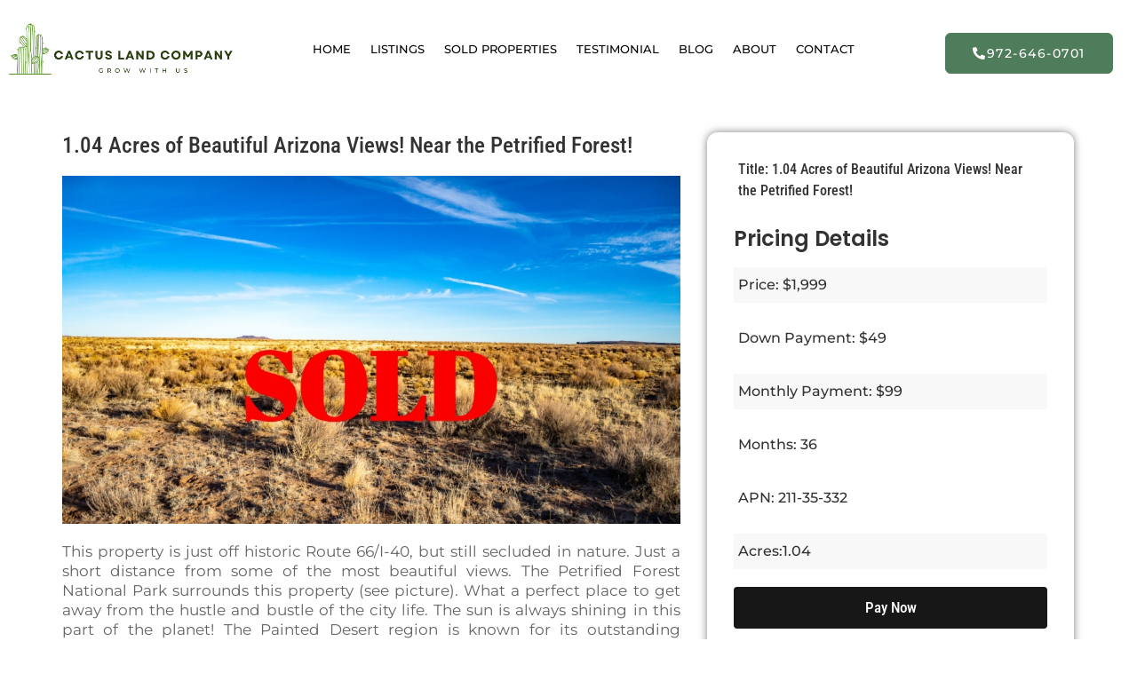

--- FILE ---
content_type: text/html; charset=UTF-8
request_url: https://cactuslandco.com/land-listing/mark-1-04-2/
body_size: 12370
content:
<!doctype html>
<html lang="en">
<head>
	<meta charset="UTF-8">
	<meta name="viewport" content="width=device-width, initial-scale=1">
	<link rel="profile" href="https://gmpg.org/xfn/11">
	<title>1.04 Acres of Beautiful Arizona Views! Near the Petrified Forest! &#8211; Cactus Land Company</title>
<meta name='robots' content='max-image-preview:large' />
	<style>img:is([sizes="auto" i], [sizes^="auto," i]) { contain-intrinsic-size: 3000px 1500px }</style>
	<link rel="alternate" type="application/rss+xml" title="Cactus Land Company &raquo; Feed" href="https://cactuslandco.com/feed/" />
<link rel="alternate" type="application/rss+xml" title="Cactus Land Company &raquo; Comments Feed" href="https://cactuslandco.com/comments/feed/" />
<script>
window._wpemojiSettings = {"baseUrl":"https:\/\/s.w.org\/images\/core\/emoji\/15.1.0\/72x72\/","ext":".png","svgUrl":"https:\/\/s.w.org\/images\/core\/emoji\/15.1.0\/svg\/","svgExt":".svg","source":{"concatemoji":"https:\/\/cactuslandco.com\/wp-includes\/js\/wp-emoji-release.min.js?ver=6.8.1"}};
/*! This file is auto-generated */
!function(i,n){var o,s,e;function c(e){try{var t={supportTests:e,timestamp:(new Date).valueOf()};sessionStorage.setItem(o,JSON.stringify(t))}catch(e){}}function p(e,t,n){e.clearRect(0,0,e.canvas.width,e.canvas.height),e.fillText(t,0,0);var t=new Uint32Array(e.getImageData(0,0,e.canvas.width,e.canvas.height).data),r=(e.clearRect(0,0,e.canvas.width,e.canvas.height),e.fillText(n,0,0),new Uint32Array(e.getImageData(0,0,e.canvas.width,e.canvas.height).data));return t.every(function(e,t){return e===r[t]})}function u(e,t,n){switch(t){case"flag":return n(e,"\ud83c\udff3\ufe0f\u200d\u26a7\ufe0f","\ud83c\udff3\ufe0f\u200b\u26a7\ufe0f")?!1:!n(e,"\ud83c\uddfa\ud83c\uddf3","\ud83c\uddfa\u200b\ud83c\uddf3")&&!n(e,"\ud83c\udff4\udb40\udc67\udb40\udc62\udb40\udc65\udb40\udc6e\udb40\udc67\udb40\udc7f","\ud83c\udff4\u200b\udb40\udc67\u200b\udb40\udc62\u200b\udb40\udc65\u200b\udb40\udc6e\u200b\udb40\udc67\u200b\udb40\udc7f");case"emoji":return!n(e,"\ud83d\udc26\u200d\ud83d\udd25","\ud83d\udc26\u200b\ud83d\udd25")}return!1}function f(e,t,n){var r="undefined"!=typeof WorkerGlobalScope&&self instanceof WorkerGlobalScope?new OffscreenCanvas(300,150):i.createElement("canvas"),a=r.getContext("2d",{willReadFrequently:!0}),o=(a.textBaseline="top",a.font="600 32px Arial",{});return e.forEach(function(e){o[e]=t(a,e,n)}),o}function t(e){var t=i.createElement("script");t.src=e,t.defer=!0,i.head.appendChild(t)}"undefined"!=typeof Promise&&(o="wpEmojiSettingsSupports",s=["flag","emoji"],n.supports={everything:!0,everythingExceptFlag:!0},e=new Promise(function(e){i.addEventListener("DOMContentLoaded",e,{once:!0})}),new Promise(function(t){var n=function(){try{var e=JSON.parse(sessionStorage.getItem(o));if("object"==typeof e&&"number"==typeof e.timestamp&&(new Date).valueOf()<e.timestamp+604800&&"object"==typeof e.supportTests)return e.supportTests}catch(e){}return null}();if(!n){if("undefined"!=typeof Worker&&"undefined"!=typeof OffscreenCanvas&&"undefined"!=typeof URL&&URL.createObjectURL&&"undefined"!=typeof Blob)try{var e="postMessage("+f.toString()+"("+[JSON.stringify(s),u.toString(),p.toString()].join(",")+"));",r=new Blob([e],{type:"text/javascript"}),a=new Worker(URL.createObjectURL(r),{name:"wpTestEmojiSupports"});return void(a.onmessage=function(e){c(n=e.data),a.terminate(),t(n)})}catch(e){}c(n=f(s,u,p))}t(n)}).then(function(e){for(var t in e)n.supports[t]=e[t],n.supports.everything=n.supports.everything&&n.supports[t],"flag"!==t&&(n.supports.everythingExceptFlag=n.supports.everythingExceptFlag&&n.supports[t]);n.supports.everythingExceptFlag=n.supports.everythingExceptFlag&&!n.supports.flag,n.DOMReady=!1,n.readyCallback=function(){n.DOMReady=!0}}).then(function(){return e}).then(function(){var e;n.supports.everything||(n.readyCallback(),(e=n.source||{}).concatemoji?t(e.concatemoji):e.wpemoji&&e.twemoji&&(t(e.twemoji),t(e.wpemoji)))}))}((window,document),window._wpemojiSettings);
</script>
<style id='wp-emoji-styles-inline-css'>

	img.wp-smiley, img.emoji {
		display: inline !important;
		border: none !important;
		box-shadow: none !important;
		height: 1em !important;
		width: 1em !important;
		margin: 0 0.07em !important;
		vertical-align: -0.1em !important;
		background: none !important;
		padding: 0 !important;
	}
</style>
<link rel='stylesheet' id='wp-block-library-css' href='https://cactuslandco.com/wp-includes/css/dist/block-library/style.min.css?ver=6.8.1' media='all' />
<style id='global-styles-inline-css'>
:root{--wp--preset--aspect-ratio--square: 1;--wp--preset--aspect-ratio--4-3: 4/3;--wp--preset--aspect-ratio--3-4: 3/4;--wp--preset--aspect-ratio--3-2: 3/2;--wp--preset--aspect-ratio--2-3: 2/3;--wp--preset--aspect-ratio--16-9: 16/9;--wp--preset--aspect-ratio--9-16: 9/16;--wp--preset--color--black: #000000;--wp--preset--color--cyan-bluish-gray: #abb8c3;--wp--preset--color--white: #ffffff;--wp--preset--color--pale-pink: #f78da7;--wp--preset--color--vivid-red: #cf2e2e;--wp--preset--color--luminous-vivid-orange: #ff6900;--wp--preset--color--luminous-vivid-amber: #fcb900;--wp--preset--color--light-green-cyan: #7bdcb5;--wp--preset--color--vivid-green-cyan: #00d084;--wp--preset--color--pale-cyan-blue: #8ed1fc;--wp--preset--color--vivid-cyan-blue: #0693e3;--wp--preset--color--vivid-purple: #9b51e0;--wp--preset--gradient--vivid-cyan-blue-to-vivid-purple: linear-gradient(135deg,rgba(6,147,227,1) 0%,rgb(155,81,224) 100%);--wp--preset--gradient--light-green-cyan-to-vivid-green-cyan: linear-gradient(135deg,rgb(122,220,180) 0%,rgb(0,208,130) 100%);--wp--preset--gradient--luminous-vivid-amber-to-luminous-vivid-orange: linear-gradient(135deg,rgba(252,185,0,1) 0%,rgba(255,105,0,1) 100%);--wp--preset--gradient--luminous-vivid-orange-to-vivid-red: linear-gradient(135deg,rgba(255,105,0,1) 0%,rgb(207,46,46) 100%);--wp--preset--gradient--very-light-gray-to-cyan-bluish-gray: linear-gradient(135deg,rgb(238,238,238) 0%,rgb(169,184,195) 100%);--wp--preset--gradient--cool-to-warm-spectrum: linear-gradient(135deg,rgb(74,234,220) 0%,rgb(151,120,209) 20%,rgb(207,42,186) 40%,rgb(238,44,130) 60%,rgb(251,105,98) 80%,rgb(254,248,76) 100%);--wp--preset--gradient--blush-light-purple: linear-gradient(135deg,rgb(255,206,236) 0%,rgb(152,150,240) 100%);--wp--preset--gradient--blush-bordeaux: linear-gradient(135deg,rgb(254,205,165) 0%,rgb(254,45,45) 50%,rgb(107,0,62) 100%);--wp--preset--gradient--luminous-dusk: linear-gradient(135deg,rgb(255,203,112) 0%,rgb(199,81,192) 50%,rgb(65,88,208) 100%);--wp--preset--gradient--pale-ocean: linear-gradient(135deg,rgb(255,245,203) 0%,rgb(182,227,212) 50%,rgb(51,167,181) 100%);--wp--preset--gradient--electric-grass: linear-gradient(135deg,rgb(202,248,128) 0%,rgb(113,206,126) 100%);--wp--preset--gradient--midnight: linear-gradient(135deg,rgb(2,3,129) 0%,rgb(40,116,252) 100%);--wp--preset--font-size--small: 13px;--wp--preset--font-size--medium: 20px;--wp--preset--font-size--large: 36px;--wp--preset--font-size--x-large: 42px;--wp--preset--spacing--20: 0.44rem;--wp--preset--spacing--30: 0.67rem;--wp--preset--spacing--40: 1rem;--wp--preset--spacing--50: 1.5rem;--wp--preset--spacing--60: 2.25rem;--wp--preset--spacing--70: 3.38rem;--wp--preset--spacing--80: 5.06rem;--wp--preset--shadow--natural: 6px 6px 9px rgba(0, 0, 0, 0.2);--wp--preset--shadow--deep: 12px 12px 50px rgba(0, 0, 0, 0.4);--wp--preset--shadow--sharp: 6px 6px 0px rgba(0, 0, 0, 0.2);--wp--preset--shadow--outlined: 6px 6px 0px -3px rgba(255, 255, 255, 1), 6px 6px rgba(0, 0, 0, 1);--wp--preset--shadow--crisp: 6px 6px 0px rgba(0, 0, 0, 1);}:root { --wp--style--global--content-size: 800px;--wp--style--global--wide-size: 1200px; }:where(body) { margin: 0; }.wp-site-blocks > .alignleft { float: left; margin-right: 2em; }.wp-site-blocks > .alignright { float: right; margin-left: 2em; }.wp-site-blocks > .aligncenter { justify-content: center; margin-left: auto; margin-right: auto; }:where(.wp-site-blocks) > * { margin-block-start: 24px; margin-block-end: 0; }:where(.wp-site-blocks) > :first-child { margin-block-start: 0; }:where(.wp-site-blocks) > :last-child { margin-block-end: 0; }:root { --wp--style--block-gap: 24px; }:root :where(.is-layout-flow) > :first-child{margin-block-start: 0;}:root :where(.is-layout-flow) > :last-child{margin-block-end: 0;}:root :where(.is-layout-flow) > *{margin-block-start: 24px;margin-block-end: 0;}:root :where(.is-layout-constrained) > :first-child{margin-block-start: 0;}:root :where(.is-layout-constrained) > :last-child{margin-block-end: 0;}:root :where(.is-layout-constrained) > *{margin-block-start: 24px;margin-block-end: 0;}:root :where(.is-layout-flex){gap: 24px;}:root :where(.is-layout-grid){gap: 24px;}.is-layout-flow > .alignleft{float: left;margin-inline-start: 0;margin-inline-end: 2em;}.is-layout-flow > .alignright{float: right;margin-inline-start: 2em;margin-inline-end: 0;}.is-layout-flow > .aligncenter{margin-left: auto !important;margin-right: auto !important;}.is-layout-constrained > .alignleft{float: left;margin-inline-start: 0;margin-inline-end: 2em;}.is-layout-constrained > .alignright{float: right;margin-inline-start: 2em;margin-inline-end: 0;}.is-layout-constrained > .aligncenter{margin-left: auto !important;margin-right: auto !important;}.is-layout-constrained > :where(:not(.alignleft):not(.alignright):not(.alignfull)){max-width: var(--wp--style--global--content-size);margin-left: auto !important;margin-right: auto !important;}.is-layout-constrained > .alignwide{max-width: var(--wp--style--global--wide-size);}body .is-layout-flex{display: flex;}.is-layout-flex{flex-wrap: wrap;align-items: center;}.is-layout-flex > :is(*, div){margin: 0;}body .is-layout-grid{display: grid;}.is-layout-grid > :is(*, div){margin: 0;}body{padding-top: 0px;padding-right: 0px;padding-bottom: 0px;padding-left: 0px;}a:where(:not(.wp-element-button)){text-decoration: underline;}:root :where(.wp-element-button, .wp-block-button__link){background-color: #32373c;border-width: 0;color: #fff;font-family: inherit;font-size: inherit;line-height: inherit;padding: calc(0.667em + 2px) calc(1.333em + 2px);text-decoration: none;}.has-black-color{color: var(--wp--preset--color--black) !important;}.has-cyan-bluish-gray-color{color: var(--wp--preset--color--cyan-bluish-gray) !important;}.has-white-color{color: var(--wp--preset--color--white) !important;}.has-pale-pink-color{color: var(--wp--preset--color--pale-pink) !important;}.has-vivid-red-color{color: var(--wp--preset--color--vivid-red) !important;}.has-luminous-vivid-orange-color{color: var(--wp--preset--color--luminous-vivid-orange) !important;}.has-luminous-vivid-amber-color{color: var(--wp--preset--color--luminous-vivid-amber) !important;}.has-light-green-cyan-color{color: var(--wp--preset--color--light-green-cyan) !important;}.has-vivid-green-cyan-color{color: var(--wp--preset--color--vivid-green-cyan) !important;}.has-pale-cyan-blue-color{color: var(--wp--preset--color--pale-cyan-blue) !important;}.has-vivid-cyan-blue-color{color: var(--wp--preset--color--vivid-cyan-blue) !important;}.has-vivid-purple-color{color: var(--wp--preset--color--vivid-purple) !important;}.has-black-background-color{background-color: var(--wp--preset--color--black) !important;}.has-cyan-bluish-gray-background-color{background-color: var(--wp--preset--color--cyan-bluish-gray) !important;}.has-white-background-color{background-color: var(--wp--preset--color--white) !important;}.has-pale-pink-background-color{background-color: var(--wp--preset--color--pale-pink) !important;}.has-vivid-red-background-color{background-color: var(--wp--preset--color--vivid-red) !important;}.has-luminous-vivid-orange-background-color{background-color: var(--wp--preset--color--luminous-vivid-orange) !important;}.has-luminous-vivid-amber-background-color{background-color: var(--wp--preset--color--luminous-vivid-amber) !important;}.has-light-green-cyan-background-color{background-color: var(--wp--preset--color--light-green-cyan) !important;}.has-vivid-green-cyan-background-color{background-color: var(--wp--preset--color--vivid-green-cyan) !important;}.has-pale-cyan-blue-background-color{background-color: var(--wp--preset--color--pale-cyan-blue) !important;}.has-vivid-cyan-blue-background-color{background-color: var(--wp--preset--color--vivid-cyan-blue) !important;}.has-vivid-purple-background-color{background-color: var(--wp--preset--color--vivid-purple) !important;}.has-black-border-color{border-color: var(--wp--preset--color--black) !important;}.has-cyan-bluish-gray-border-color{border-color: var(--wp--preset--color--cyan-bluish-gray) !important;}.has-white-border-color{border-color: var(--wp--preset--color--white) !important;}.has-pale-pink-border-color{border-color: var(--wp--preset--color--pale-pink) !important;}.has-vivid-red-border-color{border-color: var(--wp--preset--color--vivid-red) !important;}.has-luminous-vivid-orange-border-color{border-color: var(--wp--preset--color--luminous-vivid-orange) !important;}.has-luminous-vivid-amber-border-color{border-color: var(--wp--preset--color--luminous-vivid-amber) !important;}.has-light-green-cyan-border-color{border-color: var(--wp--preset--color--light-green-cyan) !important;}.has-vivid-green-cyan-border-color{border-color: var(--wp--preset--color--vivid-green-cyan) !important;}.has-pale-cyan-blue-border-color{border-color: var(--wp--preset--color--pale-cyan-blue) !important;}.has-vivid-cyan-blue-border-color{border-color: var(--wp--preset--color--vivid-cyan-blue) !important;}.has-vivid-purple-border-color{border-color: var(--wp--preset--color--vivid-purple) !important;}.has-vivid-cyan-blue-to-vivid-purple-gradient-background{background: var(--wp--preset--gradient--vivid-cyan-blue-to-vivid-purple) !important;}.has-light-green-cyan-to-vivid-green-cyan-gradient-background{background: var(--wp--preset--gradient--light-green-cyan-to-vivid-green-cyan) !important;}.has-luminous-vivid-amber-to-luminous-vivid-orange-gradient-background{background: var(--wp--preset--gradient--luminous-vivid-amber-to-luminous-vivid-orange) !important;}.has-luminous-vivid-orange-to-vivid-red-gradient-background{background: var(--wp--preset--gradient--luminous-vivid-orange-to-vivid-red) !important;}.has-very-light-gray-to-cyan-bluish-gray-gradient-background{background: var(--wp--preset--gradient--very-light-gray-to-cyan-bluish-gray) !important;}.has-cool-to-warm-spectrum-gradient-background{background: var(--wp--preset--gradient--cool-to-warm-spectrum) !important;}.has-blush-light-purple-gradient-background{background: var(--wp--preset--gradient--blush-light-purple) !important;}.has-blush-bordeaux-gradient-background{background: var(--wp--preset--gradient--blush-bordeaux) !important;}.has-luminous-dusk-gradient-background{background: var(--wp--preset--gradient--luminous-dusk) !important;}.has-pale-ocean-gradient-background{background: var(--wp--preset--gradient--pale-ocean) !important;}.has-electric-grass-gradient-background{background: var(--wp--preset--gradient--electric-grass) !important;}.has-midnight-gradient-background{background: var(--wp--preset--gradient--midnight) !important;}.has-small-font-size{font-size: var(--wp--preset--font-size--small) !important;}.has-medium-font-size{font-size: var(--wp--preset--font-size--medium) !important;}.has-large-font-size{font-size: var(--wp--preset--font-size--large) !important;}.has-x-large-font-size{font-size: var(--wp--preset--font-size--x-large) !important;}
:root :where(.wp-block-pullquote){font-size: 1.5em;line-height: 1.6;}
</style>
<link rel='stylesheet' id='hello-elementor-css' href='https://cactuslandco.com/wp-content/themes/hello-elementor/assets/css/reset.css?ver=3.4.4' media='all' />
<link rel='stylesheet' id='hello-elementor-theme-style-css' href='https://cactuslandco.com/wp-content/themes/hello-elementor/assets/css/theme.css?ver=3.4.4' media='all' />
<link rel='stylesheet' id='hello-elementor-header-footer-css' href='https://cactuslandco.com/wp-content/themes/hello-elementor/assets/css/header-footer.css?ver=3.4.4' media='all' />
<link rel='stylesheet' id='elementor-frontend-css' href='https://cactuslandco.com/wp-content/plugins/elementor/assets/css/frontend.min.css?ver=3.30.2' media='all' />
<link rel='stylesheet' id='elementor-post-7-css' href='https://cactuslandco.com/wp-content/uploads/elementor/css/post-7.css?ver=1752425788' media='all' />
<link rel='stylesheet' id='widget-image-css' href='https://cactuslandco.com/wp-content/plugins/elementor/assets/css/widget-image.min.css?ver=3.30.2' media='all' />
<link rel='stylesheet' id='widget-nav-menu-css' href='https://cactuslandco.com/wp-content/plugins/elementor-pro/assets/css/widget-nav-menu.min.css?ver=3.30.0' media='all' />
<link rel='stylesheet' id='widget-heading-css' href='https://cactuslandco.com/wp-content/plugins/elementor/assets/css/widget-heading.min.css?ver=3.30.2' media='all' />
<link rel='stylesheet' id='widget-icon-list-css' href='https://cactuslandco.com/wp-content/plugins/elementor/assets/css/widget-icon-list.min.css?ver=3.30.2' media='all' />
<link rel='stylesheet' id='swiper-css' href='https://cactuslandco.com/wp-content/plugins/elementor/assets/lib/swiper/v8/css/swiper.min.css?ver=8.4.5' media='all' />
<link rel='stylesheet' id='e-swiper-css' href='https://cactuslandco.com/wp-content/plugins/elementor/assets/css/conditionals/e-swiper.min.css?ver=3.30.2' media='all' />
<link rel='stylesheet' id='widget-gallery-css' href='https://cactuslandco.com/wp-content/plugins/elementor-pro/assets/css/widget-gallery.min.css?ver=3.30.0' media='all' />
<link rel='stylesheet' id='elementor-gallery-css' href='https://cactuslandco.com/wp-content/plugins/elementor/assets/lib/e-gallery/css/e-gallery.min.css?ver=1.2.0' media='all' />
<link rel='stylesheet' id='e-transitions-css' href='https://cactuslandco.com/wp-content/plugins/elementor-pro/assets/css/conditionals/transitions.min.css?ver=3.30.0' media='all' />
<link rel='stylesheet' id='elementor-icons-css' href='https://cactuslandco.com/wp-content/plugins/elementor/assets/lib/eicons/css/elementor-icons.min.css?ver=5.43.0' media='all' />
<link rel='stylesheet' id='elementor-post-17354-css' href='https://cactuslandco.com/wp-content/uploads/elementor/css/post-17354.css?ver=1752448505' media='all' />
<link rel='stylesheet' id='elementor-post-17421-css' href='https://cactuslandco.com/wp-content/uploads/elementor/css/post-17421.css?ver=1752448557' media='all' />
<link rel='stylesheet' id='elementor-post-17585-css' href='https://cactuslandco.com/wp-content/uploads/elementor/css/post-17585.css?ver=1752426559' media='all' />
<link rel='stylesheet' id='ekit-widget-styles-css' href='https://cactuslandco.com/wp-content/plugins/elementskit-lite/widgets/init/assets/css/widget-styles.css?ver=3.5.4' media='all' />
<link rel='stylesheet' id='ekit-responsive-css' href='https://cactuslandco.com/wp-content/plugins/elementskit-lite/widgets/init/assets/css/responsive.css?ver=3.5.4' media='all' />
<link rel='stylesheet' id='ecs-styles-css' href='https://cactuslandco.com/wp-content/plugins/ele-custom-skin/assets/css/ecs-style.css?ver=3.1.9' media='all' />
<link rel='stylesheet' id='elementor-gf-local-roboto-css' href='https://cactuslandco.com/wp-content/uploads/elementor/google-fonts/css/roboto.css?ver=1752364943' media='all' />
<link rel='stylesheet' id='elementor-gf-local-robotoslab-css' href='https://cactuslandco.com/wp-content/uploads/elementor/google-fonts/css/robotoslab.css?ver=1752364946' media='all' />
<link rel='stylesheet' id='elementor-gf-local-montserrat-css' href='https://cactuslandco.com/wp-content/uploads/elementor/google-fonts/css/montserrat.css?ver=1752364953' media='all' />
<link rel='stylesheet' id='elementor-gf-local-robotocondensed-css' href='https://cactuslandco.com/wp-content/uploads/elementor/google-fonts/css/robotocondensed.css?ver=1752365128' media='all' />
<link rel='stylesheet' id='elementor-gf-local-poppins-css' href='https://cactuslandco.com/wp-content/uploads/elementor/google-fonts/css/poppins.css?ver=1752364948' media='all' />
<link rel='stylesheet' id='elementor-icons-shared-0-css' href='https://cactuslandco.com/wp-content/plugins/elementor/assets/lib/font-awesome/css/fontawesome.min.css?ver=5.15.3' media='all' />
<link rel='stylesheet' id='elementor-icons-fa-solid-css' href='https://cactuslandco.com/wp-content/plugins/elementor/assets/lib/font-awesome/css/solid.min.css?ver=5.15.3' media='all' />
<link rel='stylesheet' id='elementor-icons-fa-regular-css' href='https://cactuslandco.com/wp-content/plugins/elementor/assets/lib/font-awesome/css/regular.min.css?ver=5.15.3' media='all' />
<script src="https://cactuslandco.com/wp-includes/js/jquery/jquery.min.js?ver=3.7.1" id="jquery-core-js"></script>
<script src="https://cactuslandco.com/wp-includes/js/jquery/jquery-migrate.min.js?ver=3.4.1" id="jquery-migrate-js"></script>
<script id="ecs_ajax_load-js-extra">
var ecs_ajax_params = {"ajaxurl":"https:\/\/cactuslandco.com\/wp-admin\/admin-ajax.php","posts":"{\"page\":0,\"land_listing\":\"mark-1-04-2\",\"post_type\":\"land_listing\",\"name\":\"mark-1-04-2\",\"error\":\"\",\"m\":\"\",\"p\":0,\"post_parent\":\"\",\"subpost\":\"\",\"subpost_id\":\"\",\"attachment\":\"\",\"attachment_id\":0,\"pagename\":\"\",\"page_id\":0,\"second\":\"\",\"minute\":\"\",\"hour\":\"\",\"day\":0,\"monthnum\":0,\"year\":0,\"w\":0,\"category_name\":\"\",\"tag\":\"\",\"cat\":\"\",\"tag_id\":\"\",\"author\":\"\",\"author_name\":\"\",\"feed\":\"\",\"tb\":\"\",\"paged\":0,\"meta_key\":\"\",\"meta_value\":\"\",\"preview\":\"\",\"s\":\"\",\"sentence\":\"\",\"title\":\"\",\"fields\":\"all\",\"menu_order\":\"\",\"embed\":\"\",\"category__in\":[],\"category__not_in\":[],\"category__and\":[],\"post__in\":[],\"post__not_in\":[],\"post_name__in\":[],\"tag__in\":[],\"tag__not_in\":[],\"tag__and\":[],\"tag_slug__in\":[],\"tag_slug__and\":[],\"post_parent__in\":[],\"post_parent__not_in\":[],\"author__in\":[],\"author__not_in\":[],\"search_columns\":[],\"ignore_sticky_posts\":false,\"suppress_filters\":false,\"cache_results\":true,\"update_post_term_cache\":true,\"update_menu_item_cache\":false,\"lazy_load_term_meta\":true,\"update_post_meta_cache\":true,\"posts_per_page\":10,\"nopaging\":false,\"comments_per_page\":\"50\",\"no_found_rows\":false,\"order\":\"DESC\"}"};
</script>
<script src="https://cactuslandco.com/wp-content/plugins/ele-custom-skin/assets/js/ecs_ajax_pagination.js?ver=3.1.9" id="ecs_ajax_load-js"></script>
<script src="https://cactuslandco.com/wp-content/plugins/ele-custom-skin/assets/js/ecs.js?ver=3.1.9" id="ecs-script-js"></script>
<link rel="https://api.w.org/" href="https://cactuslandco.com/wp-json/" /><link rel="alternate" title="JSON" type="application/json" href="https://cactuslandco.com/wp-json/wp/v2/land_listing/18475" /><link rel="EditURI" type="application/rsd+xml" title="RSD" href="https://cactuslandco.com/xmlrpc.php?rsd" />
<meta name="generator" content="WordPress 6.8.1" />
<link rel="canonical" href="https://cactuslandco.com/land-listing/mark-1-04-2/" />
<link rel='shortlink' href='https://cactuslandco.com/?p=18475' />
<link rel="alternate" title="oEmbed (JSON)" type="application/json+oembed" href="https://cactuslandco.com/wp-json/oembed/1.0/embed?url=https%3A%2F%2Fcactuslandco.com%2Fland-listing%2Fmark-1-04-2%2F" />
<link rel="alternate" title="oEmbed (XML)" type="text/xml+oembed" href="https://cactuslandco.com/wp-json/oembed/1.0/embed?url=https%3A%2F%2Fcactuslandco.com%2Fland-listing%2Fmark-1-04-2%2F&#038;format=xml" />
<meta name="generator" content="Elementor 3.30.2; features: additional_custom_breakpoints; settings: css_print_method-external, google_font-enabled, font_display-auto">
			<style>
				.e-con.e-parent:nth-of-type(n+4):not(.e-lazyloaded):not(.e-no-lazyload),
				.e-con.e-parent:nth-of-type(n+4):not(.e-lazyloaded):not(.e-no-lazyload) * {
					background-image: none !important;
				}
				@media screen and (max-height: 1024px) {
					.e-con.e-parent:nth-of-type(n+3):not(.e-lazyloaded):not(.e-no-lazyload),
					.e-con.e-parent:nth-of-type(n+3):not(.e-lazyloaded):not(.e-no-lazyload) * {
						background-image: none !important;
					}
				}
				@media screen and (max-height: 640px) {
					.e-con.e-parent:nth-of-type(n+2):not(.e-lazyloaded):not(.e-no-lazyload),
					.e-con.e-parent:nth-of-type(n+2):not(.e-lazyloaded):not(.e-no-lazyload) * {
						background-image: none !important;
					}
				}
			</style>
			<link rel="icon" href="https://cactuslandco.com/wp-content/uploads/2025/07/fav.jpg" sizes="32x32" />
<link rel="icon" href="https://cactuslandco.com/wp-content/uploads/2025/07/fav.jpg" sizes="192x192" />
<link rel="apple-touch-icon" href="https://cactuslandco.com/wp-content/uploads/2025/07/fav.jpg" />
<meta name="msapplication-TileImage" content="https://cactuslandco.com/wp-content/uploads/2025/07/fav.jpg" />
</head>
<body class="wp-singular land_listing-template-default single single-land_listing postid-18475 wp-embed-responsive wp-theme-hello-elementor hello-elementor-default elementor-default elementor-template-full-width elementor-kit-7 elementor-page-17585">


<a class="skip-link screen-reader-text" href="#content">Skip to content</a>

		<div data-elementor-type="header" data-elementor-id="17354" class="elementor elementor-17354 elementor-location-header" data-elementor-post-type="elementor_library">
					<section class="elementor-section elementor-top-section elementor-element elementor-element-da1ec99 elementor-section-content-middle elementor-section-boxed elementor-section-height-default elementor-section-height-default" data-id="da1ec99" data-element_type="section" data-settings="{&quot;background_background&quot;:&quot;classic&quot;}">
						<div class="elementor-container elementor-column-gap-default">
					<div class="elementor-column elementor-col-16 elementor-top-column elementor-element elementor-element-1ad06f47" data-id="1ad06f47" data-element_type="column">
			<div class="elementor-widget-wrap elementor-element-populated">
						<div class="elementor-element elementor-element-51d0ff5f elementor-widget elementor-widget-image" data-id="51d0ff5f" data-element_type="widget" data-widget_type="image.default">
				<div class="elementor-widget-container">
																<a href="/">
							<img fetchpriority="high" width="491" height="134" src="https://cactuslandco.com/wp-content/uploads/2022/02/cactus-land-company.png" class="attachment-large size-large wp-image-19585" alt="" />								</a>
															</div>
				</div>
					</div>
		</div>
				<div class="elementor-column elementor-col-66 elementor-top-column elementor-element elementor-element-14a1af70" data-id="14a1af70" data-element_type="column">
			<div class="elementor-widget-wrap elementor-element-populated">
						<div class="elementor-element elementor-element-4eb12ffc elementor-nav-menu__align-center elementor-nav-menu--stretch elementor-nav-menu--dropdown-mobile elementor-nav-menu__text-align-center elementor-nav-menu--toggle elementor-nav-menu--burger elementor-widget elementor-widget-nav-menu" data-id="4eb12ffc" data-element_type="widget" data-settings="{&quot;full_width&quot;:&quot;stretch&quot;,&quot;layout&quot;:&quot;horizontal&quot;,&quot;submenu_icon&quot;:{&quot;value&quot;:&quot;&lt;i class=\&quot;fas fa-caret-down\&quot;&gt;&lt;\/i&gt;&quot;,&quot;library&quot;:&quot;fa-solid&quot;},&quot;toggle&quot;:&quot;burger&quot;}" data-widget_type="nav-menu.default">
				<div class="elementor-widget-container">
								<nav aria-label="Menu" class="elementor-nav-menu--main elementor-nav-menu__container elementor-nav-menu--layout-horizontal e--pointer-text e--animation-grow">
				<ul id="menu-1-4eb12ffc" class="elementor-nav-menu"><li class="menu-item menu-item-type-post_type menu-item-object-page menu-item-home menu-item-19380"><a href="https://cactuslandco.com/" class="elementor-item">HOME</a></li>
<li class="menu-item menu-item-type-post_type menu-item-object-page menu-item-19381"><a href="https://cactuslandco.com/listings/" class="elementor-item">LISTINGS</a></li>
<li class="menu-item menu-item-type-post_type menu-item-object-page menu-item-19383"><a href="https://cactuslandco.com/sold-properties/" class="elementor-item">SOLD PROPERTIES</a></li>
<li class="menu-item menu-item-type-post_type menu-item-object-page menu-item-19382"><a href="https://cactuslandco.com/testimonial/" class="elementor-item">TESTIMONIAL</a></li>
<li class="menu-item menu-item-type-post_type menu-item-object-page menu-item-19384"><a href="https://cactuslandco.com/blog-2/" class="elementor-item">BLOG</a></li>
<li class="menu-item menu-item-type-post_type menu-item-object-page menu-item-19385"><a href="https://cactuslandco.com/about/" class="elementor-item">ABOUT</a></li>
<li class="menu-item menu-item-type-post_type menu-item-object-page menu-item-19386"><a href="https://cactuslandco.com/contact/" class="elementor-item">CONTACT</a></li>
</ul>			</nav>
					<div class="elementor-menu-toggle" role="button" tabindex="0" aria-label="Menu Toggle" aria-expanded="false">
			<i aria-hidden="true" role="presentation" class="elementor-menu-toggle__icon--open eicon-menu-bar"></i><i aria-hidden="true" role="presentation" class="elementor-menu-toggle__icon--close eicon-close"></i>		</div>
					<nav class="elementor-nav-menu--dropdown elementor-nav-menu__container" aria-hidden="true">
				<ul id="menu-2-4eb12ffc" class="elementor-nav-menu"><li class="menu-item menu-item-type-post_type menu-item-object-page menu-item-home menu-item-19380"><a href="https://cactuslandco.com/" class="elementor-item" tabindex="-1">HOME</a></li>
<li class="menu-item menu-item-type-post_type menu-item-object-page menu-item-19381"><a href="https://cactuslandco.com/listings/" class="elementor-item" tabindex="-1">LISTINGS</a></li>
<li class="menu-item menu-item-type-post_type menu-item-object-page menu-item-19383"><a href="https://cactuslandco.com/sold-properties/" class="elementor-item" tabindex="-1">SOLD PROPERTIES</a></li>
<li class="menu-item menu-item-type-post_type menu-item-object-page menu-item-19382"><a href="https://cactuslandco.com/testimonial/" class="elementor-item" tabindex="-1">TESTIMONIAL</a></li>
<li class="menu-item menu-item-type-post_type menu-item-object-page menu-item-19384"><a href="https://cactuslandco.com/blog-2/" class="elementor-item" tabindex="-1">BLOG</a></li>
<li class="menu-item menu-item-type-post_type menu-item-object-page menu-item-19385"><a href="https://cactuslandco.com/about/" class="elementor-item" tabindex="-1">ABOUT</a></li>
<li class="menu-item menu-item-type-post_type menu-item-object-page menu-item-19386"><a href="https://cactuslandco.com/contact/" class="elementor-item" tabindex="-1">CONTACT</a></li>
</ul>			</nav>
						</div>
				</div>
					</div>
		</div>
				<div class="elementor-column elementor-col-16 elementor-top-column elementor-element elementor-element-1305f4c3 elementor-hidden-mobile" data-id="1305f4c3" data-element_type="column">
			<div class="elementor-widget-wrap elementor-element-populated">
						<div class="elementor-element elementor-element-71de66c0 elementor-align-right elementor-widget elementor-widget-button" data-id="71de66c0" data-element_type="widget" data-widget_type="button.default">
				<div class="elementor-widget-container">
									<div class="elementor-button-wrapper">
					<a class="elementor-button elementor-button-link elementor-size-md" href="tel:%20%20972-646-0701">
						<span class="elementor-button-content-wrapper">
						<span class="elementor-button-icon">
				<i aria-hidden="true" class="fas fa-phone-alt"></i>			</span>
									<span class="elementor-button-text"> 972-646-0701</span>
					</span>
					</a>
				</div>
								</div>
				</div>
					</div>
		</div>
					</div>
		</section>
				</div>
				<div data-elementor-type="single-post" data-elementor-id="17585" class="elementor elementor-17585 elementor-location-single post-18475 land_listing type-land_listing status-publish has-post-thumbnail hentry category-sold" data-elementor-post-type="elementor_library">
					<section class="elementor-section elementor-top-section elementor-element elementor-element-71651e5 elementor-section-boxed elementor-section-height-default elementor-section-height-default" data-id="71651e5" data-element_type="section">
						<div class="elementor-container elementor-column-gap-default">
					<div class="elementor-column elementor-col-50 elementor-top-column elementor-element elementor-element-3291033" data-id="3291033" data-element_type="column">
			<div class="elementor-widget-wrap elementor-element-populated">
						<div class="elementor-element elementor-element-4d0a9cf elementor-widget elementor-widget-theme-post-title elementor-page-title elementor-widget-heading" data-id="4d0a9cf" data-element_type="widget" data-widget_type="theme-post-title.default">
				<div class="elementor-widget-container">
					<h1 class="elementor-heading-title elementor-size-default">1.04 Acres of Beautiful Arizona Views! Near the Petrified Forest!</h1>				</div>
				</div>
				<div class="elementor-element elementor-element-94994cf elementor-widget elementor-widget-theme-post-featured-image elementor-widget-image" data-id="94994cf" data-element_type="widget" data-widget_type="theme-post-featured-image.default">
				<div class="elementor-widget-container">
															<img width="800" height="450" src="https://cactuslandco.com/wp-content/uploads/2022/02/Sold-2-1024x576.jpg" class="attachment-large size-large wp-image-17847" alt="" srcset="https://cactuslandco.com/wp-content/uploads/2022/02/Sold-2-1024x576.jpg 1024w, https://cactuslandco.com/wp-content/uploads/2022/02/Sold-2-300x169.jpg 300w, https://cactuslandco.com/wp-content/uploads/2022/02/Sold-2-768x432.jpg 768w, https://cactuslandco.com/wp-content/uploads/2022/02/Sold-2-1536x864.jpg 1536w, https://cactuslandco.com/wp-content/uploads/2022/02/Sold-2-1067x600.jpg 1067w, https://cactuslandco.com/wp-content/uploads/2022/02/Sold-2-496x279.jpg 496w, https://cactuslandco.com/wp-content/uploads/2022/02/Sold-2.jpg 2000w" sizes="(max-width: 800px) 100vw, 800px" />															</div>
				</div>
				<div class="elementor-element elementor-element-3f426a7 elementor-widget elementor-widget-theme-post-content" data-id="3f426a7" data-element_type="widget" data-widget_type="theme-post-content.default">
				<div class="elementor-widget-container">
					<p>This property is just off historic Route 66/I-40, but still secluded in nature. Just a short distance from some of the most beautiful views. The Petrified Forest National Park surrounds this property (see picture). What a perfect place to get away from the hustle and bustle of the city life. The sun is always shining in this part of the planet! The Painted Desert region is known for its outstanding landscapes, sunsets, solitude, hiking opportunities, and rock or fossil collecting! The Petrified Forest National Park offers spectacular scenery and hiking trails for you to enjoy with no restrictions.</p>
<p>Property Details:<br />
Property Address: N7909, Holbrook, Arizona 86025<br />
County: Apache<br />
Parcel ID: 211-35-332<br />
Size: 1.04 Acre<br />
Terrain:Dry Plain<br />
Conveyance: Warranty Deed<br />
HOA Fees:N/A<br />
Taxes:$5<br />
What Can Be Built: One single-family dwelling, Breeding, Raising, Training, and feeding of horses<br />
Camping: Yes<br />
RVs: Yes<br />
Mobile Home: Yes. Must be manufactured after 1976.<br />
Water: Well or haul in<br />
Septic: Septic Only<br />
Electric: Solar or Genarator installed or call local electric company- contact APS 928-288-3381 or Navopache Electric Co-Op 928-337-4414<br />
Gas: Natural Gas. LP, diesel, or propane tank or call t A-X Propane Co 505-782-4509 or AmeriGas Propane 928-337-4760<br />
HOA/Fees? N/A</p>
<p>Owner financing &#8211; No Credit Check!<br />
$̶2̶9̶9̶ D̶o̶w̶n̶ Only $49 Down and $99 X 36 months, plus $249 doc fee</p>
<p>Discounted Cash price: $1,999 plus $249 doc fee</p>
<p>GPS Coordinates:<br />
Center: 35.014004, -109.837387<br />
35.014402, -109.837644 &#8211; NW<br />
35.014406, -109.837142 &#8211; NE<br />
35.013578, -109.837132 &#8211; SE<br />
35.013574, -109.837633 &#8211; SW</p>
<p>Distances:<br />
· To The Petrified Forest National Park: Minutes!<br />
· To Holbrook, Arizona: 20 Minutes<br />
· To Sitgreaves National Park: 1 hour<br />
· To Canyon de Chelly: 1 hour<br />
· To Flagstaff, Arizona: 1 1/2 hours<br />
· To Coconino National Forest: 2 hours<br />
· To Sunrise Ski Resort: 2 hours<br />
· To Grand Canyon: 3 hours<br />
· To Albuquerque, New Mexico: 3 hours</p>
<p>Message me today! This one won&#8217;t Last Long!</p>
				</div>
				</div>
				<div class="elementor-element elementor-element-a431f62 elementor-widget elementor-widget-gallery" data-id="a431f62" data-element_type="widget" data-settings="{&quot;columns&quot;:2,&quot;lazyload&quot;:&quot;yes&quot;,&quot;gallery_layout&quot;:&quot;grid&quot;,&quot;columns_tablet&quot;:2,&quot;columns_mobile&quot;:1,&quot;gap&quot;:{&quot;unit&quot;:&quot;px&quot;,&quot;size&quot;:10,&quot;sizes&quot;:[]},&quot;gap_tablet&quot;:{&quot;unit&quot;:&quot;px&quot;,&quot;size&quot;:10,&quot;sizes&quot;:[]},&quot;gap_mobile&quot;:{&quot;unit&quot;:&quot;px&quot;,&quot;size&quot;:10,&quot;sizes&quot;:[]},&quot;link_to&quot;:&quot;file&quot;,&quot;aspect_ratio&quot;:&quot;3:2&quot;,&quot;overlay_background&quot;:&quot;yes&quot;,&quot;content_hover_animation&quot;:&quot;fade-in&quot;}" data-widget_type="gallery.default">
				<div class="elementor-widget-container">
							<div class="elementor-gallery__container">
							<a class="e-gallery-item elementor-gallery-item elementor-animated-content" href="https://cactuslandco.com/wp-content/uploads/2022/08/20220614_104932-scaled.jpg" data-elementor-open-lightbox="yes" data-elementor-lightbox-slideshow="a431f62" data-elementor-lightbox-title="20220614_104932" data-e-action-hash="#elementor-action%3Aaction%3Dlightbox%26settings%3DeyJpZCI6MTg0ODQsInVybCI6Imh0dHBzOlwvXC9jYWN0dXNsYW5kY28uY29tXC93cC1jb250ZW50XC91cGxvYWRzXC8yMDIyXC8wOFwvMjAyMjA2MTRfMTA0OTMyLXNjYWxlZC5qcGciLCJzbGlkZXNob3ciOiJhNDMxZjYyIn0%3D">
					<div class="e-gallery-image elementor-gallery-item__image" data-thumbnail="https://cactuslandco.com/wp-content/uploads/2022/08/20220614_104932-300x225.jpg" data-width="300" data-height="225" aria-label="" role="img" ></div>
											<div class="elementor-gallery-item__overlay"></div>
														</a>
							<a class="e-gallery-item elementor-gallery-item elementor-animated-content" href="https://cactuslandco.com/wp-content/uploads/2022/08/20220614_104344-scaled.jpg" data-elementor-open-lightbox="yes" data-elementor-lightbox-slideshow="a431f62" data-elementor-lightbox-title="20220614_104344" data-e-action-hash="#elementor-action%3Aaction%3Dlightbox%26settings%3DeyJpZCI6MTg0ODIsInVybCI6Imh0dHBzOlwvXC9jYWN0dXNsYW5kY28uY29tXC93cC1jb250ZW50XC91cGxvYWRzXC8yMDIyXC8wOFwvMjAyMjA2MTRfMTA0MzQ0LXNjYWxlZC5qcGciLCJzbGlkZXNob3ciOiJhNDMxZjYyIn0%3D">
					<div class="e-gallery-image elementor-gallery-item__image" data-thumbnail="https://cactuslandco.com/wp-content/uploads/2022/08/20220614_104344-300x225.jpg" data-width="300" data-height="225" aria-label="" role="img" ></div>
											<div class="elementor-gallery-item__overlay"></div>
														</a>
							<a class="e-gallery-item elementor-gallery-item elementor-animated-content" href="https://cactuslandco.com/wp-content/uploads/2022/08/20220614_091343-1-scaled.jpg" data-elementor-open-lightbox="yes" data-elementor-lightbox-slideshow="a431f62" data-elementor-lightbox-title="20220614_091343" data-e-action-hash="#elementor-action%3Aaction%3Dlightbox%26settings%3DeyJpZCI6MTg0ODEsInVybCI6Imh0dHBzOlwvXC9jYWN0dXNsYW5kY28uY29tXC93cC1jb250ZW50XC91cGxvYWRzXC8yMDIyXC8wOFwvMjAyMjA2MTRfMDkxMzQzLTEtc2NhbGVkLmpwZyIsInNsaWRlc2hvdyI6ImE0MzFmNjIifQ%3D%3D">
					<div class="e-gallery-image elementor-gallery-item__image" data-thumbnail="https://cactuslandco.com/wp-content/uploads/2022/08/20220614_091343-1-300x221.jpg" data-width="300" data-height="221" aria-label="" role="img" ></div>
											<div class="elementor-gallery-item__overlay"></div>
														</a>
							<a class="e-gallery-item elementor-gallery-item elementor-animated-content" href="https://cactuslandco.com/wp-content/uploads/2022/08/9-Major-City-4.jpg" data-elementor-open-lightbox="yes" data-elementor-lightbox-slideshow="a431f62" data-elementor-lightbox-title="9 Major City" data-e-action-hash="#elementor-action%3Aaction%3Dlightbox%26settings%3DeyJpZCI6MTg0ODAsInVybCI6Imh0dHBzOlwvXC9jYWN0dXNsYW5kY28uY29tXC93cC1jb250ZW50XC91cGxvYWRzXC8yMDIyXC8wOFwvOS1NYWpvci1DaXR5LTQuanBnIiwic2xpZGVzaG93IjoiYTQzMWY2MiJ9">
					<div class="e-gallery-image elementor-gallery-item__image" data-thumbnail="https://cactuslandco.com/wp-content/uploads/2022/08/9-Major-City-4-300x156.jpg" data-width="300" data-height="156" aria-label="" role="img" ></div>
											<div class="elementor-gallery-item__overlay"></div>
														</a>
							<a class="e-gallery-item elementor-gallery-item elementor-animated-content" href="https://cactuslandco.com/wp-content/uploads/2022/08/8-Aerial-West-4.jpg" data-elementor-open-lightbox="yes" data-elementor-lightbox-slideshow="a431f62" data-elementor-lightbox-title="8 Aerial West" data-e-action-hash="#elementor-action%3Aaction%3Dlightbox%26settings%3DeyJpZCI6MTg0NzksInVybCI6Imh0dHBzOlwvXC9jYWN0dXNsYW5kY28uY29tXC93cC1jb250ZW50XC91cGxvYWRzXC8yMDIyXC8wOFwvOC1BZXJpYWwtV2VzdC00LmpwZyIsInNsaWRlc2hvdyI6ImE0MzFmNjIifQ%3D%3D">
					<div class="e-gallery-image elementor-gallery-item__image" data-thumbnail="https://cactuslandco.com/wp-content/uploads/2022/08/8-Aerial-West-4-300x133.jpg" data-width="300" data-height="133" aria-label="" role="img" ></div>
											<div class="elementor-gallery-item__overlay"></div>
														</a>
							<a class="e-gallery-item elementor-gallery-item elementor-animated-content" href="https://cactuslandco.com/wp-content/uploads/2022/08/7-Aerial-South-4.jpg" data-elementor-open-lightbox="yes" data-elementor-lightbox-slideshow="a431f62" data-elementor-lightbox-title="7 Aerial South" data-e-action-hash="#elementor-action%3Aaction%3Dlightbox%26settings%3DeyJpZCI6MTg0NzgsInVybCI6Imh0dHBzOlwvXC9jYWN0dXNsYW5kY28uY29tXC93cC1jb250ZW50XC91cGxvYWRzXC8yMDIyXC8wOFwvNy1BZXJpYWwtU291dGgtNC5qcGciLCJzbGlkZXNob3ciOiJhNDMxZjYyIn0%3D">
					<div class="e-gallery-image elementor-gallery-item__image" data-thumbnail="https://cactuslandco.com/wp-content/uploads/2022/08/7-Aerial-South-4-300x133.jpg" data-width="300" data-height="133" aria-label="" role="img" ></div>
											<div class="elementor-gallery-item__overlay"></div>
														</a>
							<a class="e-gallery-item elementor-gallery-item elementor-animated-content" href="https://cactuslandco.com/wp-content/uploads/2022/08/2-GIS-3.jpg" data-elementor-open-lightbox="yes" data-elementor-lightbox-slideshow="a431f62" data-elementor-lightbox-title="2 GIS" data-e-action-hash="#elementor-action%3Aaction%3Dlightbox%26settings%3DeyJpZCI6MTg0NzcsInVybCI6Imh0dHBzOlwvXC9jYWN0dXNsYW5kY28uY29tXC93cC1jb250ZW50XC91cGxvYWRzXC8yMDIyXC8wOFwvMi1HSVMtMy5qcGciLCJzbGlkZXNob3ciOiJhNDMxZjYyIn0%3D">
					<div class="e-gallery-image elementor-gallery-item__image" data-thumbnail="https://cactuslandco.com/wp-content/uploads/2022/08/2-GIS-3-300x119.jpg" data-width="300" data-height="119" aria-label="" role="img" ></div>
											<div class="elementor-gallery-item__overlay"></div>
														</a>
							<a class="e-gallery-item elementor-gallery-item elementor-animated-content" href="https://cactuslandco.com/wp-content/uploads/2022/04/Sunrise-Park-Ski-Resort.jpg" data-elementor-open-lightbox="yes" data-elementor-lightbox-slideshow="a431f62" data-elementor-lightbox-title="Sunrise Park Ski Resort" data-e-action-hash="#elementor-action%3Aaction%3Dlightbox%26settings%3DeyJpZCI6MTgwNTQsInVybCI6Imh0dHBzOlwvXC9jYWN0dXNsYW5kY28uY29tXC93cC1jb250ZW50XC91cGxvYWRzXC8yMDIyXC8wNFwvU3VucmlzZS1QYXJrLVNraS1SZXNvcnQuanBnIiwic2xpZGVzaG93IjoiYTQzMWY2MiJ9">
					<div class="e-gallery-image elementor-gallery-item__image" data-thumbnail="https://cactuslandco.com/wp-content/uploads/2022/04/Sunrise-Park-Ski-Resort-300x278.jpg" data-width="300" data-height="278" aria-label="" role="img" ></div>
											<div class="elementor-gallery-item__overlay"></div>
														</a>
							<a class="e-gallery-item elementor-gallery-item elementor-animated-content" href="https://cactuslandco.com/wp-content/uploads/2022/04/Sitegreaves-National-Forest.jpg" data-elementor-open-lightbox="yes" data-elementor-lightbox-slideshow="a431f62" data-elementor-lightbox-title="Sitegreaves National Forest" data-e-action-hash="#elementor-action%3Aaction%3Dlightbox%26settings%3DeyJpZCI6MTgwNTMsInVybCI6Imh0dHBzOlwvXC9jYWN0dXNsYW5kY28uY29tXC93cC1jb250ZW50XC91cGxvYWRzXC8yMDIyXC8wNFwvU2l0ZWdyZWF2ZXMtTmF0aW9uYWwtRm9yZXN0LmpwZyIsInNsaWRlc2hvdyI6ImE0MzFmNjIifQ%3D%3D">
					<div class="e-gallery-image elementor-gallery-item__image" data-thumbnail="https://cactuslandco.com/wp-content/uploads/2022/04/Sitegreaves-National-Forest-300x205.jpg" data-width="300" data-height="205" aria-label="" role="img" ></div>
											<div class="elementor-gallery-item__overlay"></div>
														</a>
							<a class="e-gallery-item elementor-gallery-item elementor-animated-content" href="https://cactuslandco.com/wp-content/uploads/2022/04/PFNP.jpg" data-elementor-open-lightbox="yes" data-elementor-lightbox-slideshow="a431f62" data-elementor-lightbox-title="PFNP" data-e-action-hash="#elementor-action%3Aaction%3Dlightbox%26settings%3DeyJpZCI6MTgwNTIsInVybCI6Imh0dHBzOlwvXC9jYWN0dXNsYW5kY28uY29tXC93cC1jb250ZW50XC91cGxvYWRzXC8yMDIyXC8wNFwvUEZOUC5qcGciLCJzbGlkZXNob3ciOiJhNDMxZjYyIn0%3D">
					<div class="e-gallery-image elementor-gallery-item__image" data-thumbnail="https://cactuslandco.com/wp-content/uploads/2022/04/PFNP-300x199.jpg" data-width="300" data-height="199" aria-label="" role="img" ></div>
											<div class="elementor-gallery-item__overlay"></div>
														</a>
							<a class="e-gallery-item elementor-gallery-item elementor-animated-content" href="https://cactuslandco.com/wp-content/uploads/2022/04/Petrified-national-Park-pic-1.jpg" data-elementor-open-lightbox="yes" data-elementor-lightbox-slideshow="a431f62" data-elementor-lightbox-title="Petrified national Park pic (1)" data-e-action-hash="#elementor-action%3Aaction%3Dlightbox%26settings%3DeyJpZCI6MTgwNTAsInVybCI6Imh0dHBzOlwvXC9jYWN0dXNsYW5kY28uY29tXC93cC1jb250ZW50XC91cGxvYWRzXC8yMDIyXC8wNFwvUGV0cmlmaWVkLW5hdGlvbmFsLVBhcmstcGljLTEuanBnIiwic2xpZGVzaG93IjoiYTQzMWY2MiJ9">
					<div class="e-gallery-image elementor-gallery-item__image" data-thumbnail="https://cactuslandco.com/wp-content/uploads/2022/04/Petrified-national-Park-pic-1-300x159.jpg" data-width="300" data-height="159" aria-label="" role="img" ></div>
											<div class="elementor-gallery-item__overlay"></div>
														</a>
							<a class="e-gallery-item elementor-gallery-item elementor-animated-content" href="https://cactuslandco.com/wp-content/uploads/2022/04/Petrified-.jpg" data-elementor-open-lightbox="yes" data-elementor-lightbox-slideshow="a431f62" data-elementor-lightbox-title="Petrified" data-e-action-hash="#elementor-action%3Aaction%3Dlightbox%26settings%3DeyJpZCI6MTgwNDksInVybCI6Imh0dHBzOlwvXC9jYWN0dXNsYW5kY28uY29tXC93cC1jb250ZW50XC91cGxvYWRzXC8yMDIyXC8wNFwvUGV0cmlmaWVkLS5qcGciLCJzbGlkZXNob3ciOiJhNDMxZjYyIn0%3D">
					<div class="e-gallery-image elementor-gallery-item__image" data-thumbnail="https://cactuslandco.com/wp-content/uploads/2022/04/Petrified--300x168.jpg" data-width="300" data-height="168" aria-label="" role="img" ></div>
											<div class="elementor-gallery-item__overlay"></div>
														</a>
							<a class="e-gallery-item elementor-gallery-item elementor-animated-content" href="https://cactuslandco.com/wp-content/uploads/2022/04/Canyon-De-Chelly-PIC.jpg" data-elementor-open-lightbox="yes" data-elementor-lightbox-slideshow="a431f62" data-elementor-lightbox-title="Canyon De Chelly PIC" data-e-action-hash="#elementor-action%3Aaction%3Dlightbox%26settings%3DeyJpZCI6MTgwNDgsInVybCI6Imh0dHBzOlwvXC9jYWN0dXNsYW5kY28uY29tXC93cC1jb250ZW50XC91cGxvYWRzXC8yMDIyXC8wNFwvQ2FueW9uLURlLUNoZWxseS1QSUMuanBnIiwic2xpZGVzaG93IjoiYTQzMWY2MiJ9">
					<div class="e-gallery-image elementor-gallery-item__image" data-thumbnail="https://cactuslandco.com/wp-content/uploads/2022/04/Canyon-De-Chelly-PIC-300x148.jpg" data-width="300" data-height="148" aria-label="" role="img" ></div>
											<div class="elementor-gallery-item__overlay"></div>
														</a>
					</div>
					</div>
				</div>
					</div>
		</div>
				<div class="elementor-column elementor-col-50 elementor-top-column elementor-element elementor-element-a29a6e5" data-id="a29a6e5" data-element_type="column">
			<div class="elementor-widget-wrap elementor-element-populated">
						<section class="elementor-section elementor-inner-section elementor-element elementor-element-12ad1a3 elementor-section-boxed elementor-section-height-default elementor-section-height-default" data-id="12ad1a3" data-element_type="section">
						<div class="elementor-container elementor-column-gap-default">
					<div class="elementor-column elementor-col-100 elementor-inner-column elementor-element elementor-element-4044392" data-id="4044392" data-element_type="column" data-settings="{&quot;background_background&quot;:&quot;classic&quot;}">
			<div class="elementor-widget-wrap elementor-element-populated">
						<div class="elementor-element elementor-element-afc1208 elementor-widget elementor-widget-theme-post-title elementor-page-title elementor-widget-heading" data-id="afc1208" data-element_type="widget" data-widget_type="theme-post-title.default">
				<div class="elementor-widget-container">
					<h1 class="elementor-heading-title elementor-size-default">Title: 1.04 Acres of Beautiful Arizona Views! Near the Petrified Forest!</h1>				</div>
				</div>
				<div class="elementor-element elementor-element-f29bc98 elementor-widget elementor-widget-heading" data-id="f29bc98" data-element_type="widget" data-widget_type="heading.default">
				<div class="elementor-widget-container">
					<h2 class="elementor-heading-title elementor-size-default">Pricing Details</h2>				</div>
				</div>
				<div class="elementor-element elementor-element-09e1af8 elementor-widget elementor-widget-heading" data-id="09e1af8" data-element_type="widget" data-widget_type="heading.default">
				<div class="elementor-widget-container">
					<h2 class="elementor-heading-title elementor-size-default">Price: $1,999</h2>				</div>
				</div>
				<div class="elementor-element elementor-element-f208cff elementor-widget elementor-widget-heading" data-id="f208cff" data-element_type="widget" data-widget_type="heading.default">
				<div class="elementor-widget-container">
					<h2 class="elementor-heading-title elementor-size-default">Down Payment: $49</h2>				</div>
				</div>
				<div class="elementor-element elementor-element-e62cc50 elementor-widget elementor-widget-heading" data-id="e62cc50" data-element_type="widget" data-widget_type="heading.default">
				<div class="elementor-widget-container">
					<h2 class="elementor-heading-title elementor-size-default">Monthly Payment: $99</h2>				</div>
				</div>
				<div class="elementor-element elementor-element-a184176 elementor-widget elementor-widget-heading" data-id="a184176" data-element_type="widget" data-widget_type="heading.default">
				<div class="elementor-widget-container">
					<h2 class="elementor-heading-title elementor-size-default">Months: 36</h2>				</div>
				</div>
				<div class="elementor-element elementor-element-cd8ad74 elementor-widget elementor-widget-heading" data-id="cd8ad74" data-element_type="widget" data-widget_type="heading.default">
				<div class="elementor-widget-container">
					<h6 class="elementor-heading-title elementor-size-default">APN: 211-35-332</h6>				</div>
				</div>
				<div class="elementor-element elementor-element-d5b1a86 elementor-widget elementor-widget-heading" data-id="d5b1a86" data-element_type="widget" data-widget_type="heading.default">
				<div class="elementor-widget-container">
					<h2 class="elementor-heading-title elementor-size-default"> Acres:1.04</h2>				</div>
				</div>
				<div class="elementor-element elementor-element-132dc90 elementor-align-justify elementor-widget elementor-widget-button" data-id="132dc90" data-element_type="widget" data-widget_type="button.default">
				<div class="elementor-widget-container">
									<div class="elementor-button-wrapper">
					<a class="elementor-button elementor-button-link elementor-size-md" href="https://app.geekpay.io/dp/cactus-land-company-llc/apache-211-35-332-333">
						<span class="elementor-button-content-wrapper">
									<span class="elementor-button-text">Pay Now</span>
					</span>
					</a>
				</div>
								</div>
				</div>
					</div>
		</div>
					</div>
		</section>
				<section class="elementor-section elementor-inner-section elementor-element elementor-element-d1fbc25 elementor-section-boxed elementor-section-height-default elementor-section-height-default" data-id="d1fbc25" data-element_type="section">
						<div class="elementor-container elementor-column-gap-default">
					<div class="elementor-column elementor-col-100 elementor-inner-column elementor-element elementor-element-84db6cd" data-id="84db6cd" data-element_type="column" data-settings="{&quot;background_background&quot;:&quot;classic&quot;}">
			<div class="elementor-widget-wrap elementor-element-populated">
						<div class="elementor-element elementor-element-739b67d elementor-align-justify elementor-widget elementor-widget-button" data-id="739b67d" data-element_type="widget" data-widget_type="button.default">
				<div class="elementor-widget-container">
									<div class="elementor-button-wrapper">
					<a class="elementor-button elementor-button-link elementor-size-md" href="mailto:%20trey@cactuslandco.com">
						<span class="elementor-button-content-wrapper">
						<span class="elementor-button-icon">
				<i aria-hidden="true" class="far fa-envelope"></i>			</span>
									<span class="elementor-button-text">Contact The Seller</span>
					</span>
					</a>
				</div>
								</div>
				</div>
				<div class="elementor-element elementor-element-c87cb28 elementor-align-justify elementor-widget elementor-widget-button" data-id="c87cb28" data-element_type="widget" data-widget_type="button.default">
				<div class="elementor-widget-container">
									<div class="elementor-button-wrapper">
					<a class="elementor-button elementor-button-link elementor-size-md" href="tel:%20972-646-0701">
						<span class="elementor-button-content-wrapper">
						<span class="elementor-button-icon">
				<i aria-hidden="true" class="fas fa-phone-alt"></i>			</span>
									<span class="elementor-button-text">Call Now</span>
					</span>
					</a>
				</div>
								</div>
				</div>
					</div>
		</div>
					</div>
		</section>
					</div>
		</div>
					</div>
		</section>
				</div>
				<div data-elementor-type="footer" data-elementor-id="17421" class="elementor elementor-17421 elementor-location-footer" data-elementor-post-type="elementor_library">
					<section class="elementor-section elementor-top-section elementor-element elementor-element-345b8a50 elementor-section-boxed elementor-section-height-default elementor-section-height-default" data-id="345b8a50" data-element_type="section" data-settings="{&quot;background_background&quot;:&quot;classic&quot;}">
						<div class="elementor-container elementor-column-gap-default">
					<div class="elementor-column elementor-col-25 elementor-top-column elementor-element elementor-element-59398b00" data-id="59398b00" data-element_type="column">
			<div class="elementor-widget-wrap elementor-element-populated">
						<div class="elementor-element elementor-element-532f0971 elementor-widget elementor-widget-image" data-id="532f0971" data-element_type="widget" data-widget_type="image.default">
				<div class="elementor-widget-container">
															<img fetchpriority="high" width="491" height="134" src="https://cactuslandco.com/wp-content/uploads/2022/02/cactus-land-company.png" class="attachment-large size-large wp-image-19585" alt="" />															</div>
				</div>
					</div>
		</div>
				<div class="elementor-column elementor-col-25 elementor-top-column elementor-element elementor-element-3570bf34" data-id="3570bf34" data-element_type="column">
			<div class="elementor-widget-wrap elementor-element-populated">
						<div class="elementor-element elementor-element-20d7311 elementor-widget elementor-widget-heading" data-id="20d7311" data-element_type="widget" data-widget_type="heading.default">
				<div class="elementor-widget-container">
					<h2 class="elementor-heading-title elementor-size-default">WHAT WE OFFER</h2>				</div>
				</div>
				<div class="elementor-element elementor-element-1eb40963 elementor-icon-list--layout-traditional elementor-list-item-link-full_width elementor-widget elementor-widget-icon-list" data-id="1eb40963" data-element_type="widget" data-widget_type="icon-list.default">
				<div class="elementor-widget-container">
							<ul class="elementor-icon-list-items">
							<li class="elementor-icon-list-item">
											<a href="https://cactuslandco.com/listings/">

											<span class="elementor-icon-list-text">Listing</span>
											</a>
									</li>
								<li class="elementor-icon-list-item">
											<a href="https://cactuslandco.com/sold-properties/">

											<span class="elementor-icon-list-text">Sold Properties</span>
											</a>
									</li>
								<li class="elementor-icon-list-item">
											<a href="https://cactuslandco.com/testimonial/">

											<span class="elementor-icon-list-text">Testimonails</span>
											</a>
									</li>
						</ul>
						</div>
				</div>
					</div>
		</div>
				<div class="elementor-column elementor-col-25 elementor-top-column elementor-element elementor-element-9a1efe1" data-id="9a1efe1" data-element_type="column">
			<div class="elementor-widget-wrap elementor-element-populated">
						<div class="elementor-element elementor-element-6749765f elementor-widget elementor-widget-heading" data-id="6749765f" data-element_type="widget" data-widget_type="heading.default">
				<div class="elementor-widget-container">
					<h2 class="elementor-heading-title elementor-size-default">ABOUT US</h2>				</div>
				</div>
				<div class="elementor-element elementor-element-6eeeb5e9 elementor-icon-list--layout-traditional elementor-list-item-link-full_width elementor-widget elementor-widget-icon-list" data-id="6eeeb5e9" data-element_type="widget" data-widget_type="icon-list.default">
				<div class="elementor-widget-container">
							<ul class="elementor-icon-list-items">
							<li class="elementor-icon-list-item">
											<a href="https://cactuslandco.com/blog-2/">

											<span class="elementor-icon-list-text">Blog</span>
											</a>
									</li>
								<li class="elementor-icon-list-item">
											<a href="/about/">

											<span class="elementor-icon-list-text">About us</span>
											</a>
									</li>
								<li class="elementor-icon-list-item">
											<a href="/contact/">

											<span class="elementor-icon-list-text">Contact</span>
											</a>
									</li>
						</ul>
						</div>
				</div>
					</div>
		</div>
				<div class="elementor-column elementor-col-25 elementor-top-column elementor-element elementor-element-5d48a198" data-id="5d48a198" data-element_type="column">
			<div class="elementor-widget-wrap elementor-element-populated">
						<div class="elementor-element elementor-element-778d42f9 elementor-widget elementor-widget-heading" data-id="778d42f9" data-element_type="widget" data-widget_type="heading.default">
				<div class="elementor-widget-container">
					<h2 class="elementor-heading-title elementor-size-default">CALL OR VISIT US!
</h2>				</div>
				</div>
				<div class="elementor-element elementor-element-5a5c7835 elementor-widget elementor-widget-heading" data-id="5a5c7835" data-element_type="widget" data-widget_type="heading.default">
				<div class="elementor-widget-container">
					<p class="elementor-heading-title elementor-size-default">For any request, please contact:
</p>				</div>
				</div>
				<div class="elementor-element elementor-element-78df1527 elementor-icon-list--layout-traditional elementor-list-item-link-full_width elementor-widget elementor-widget-icon-list" data-id="78df1527" data-element_type="widget" data-widget_type="icon-list.default">
				<div class="elementor-widget-container">
							<ul class="elementor-icon-list-items">
							<li class="elementor-icon-list-item">
											<a href="mailto:%20trey@cactuslandco.com">

												<span class="elementor-icon-list-icon">
							<i aria-hidden="true" class="far fa-envelope"></i>						</span>
										<span class="elementor-icon-list-text"> trey@cactuslandco.com</span>
											</a>
									</li>
								<li class="elementor-icon-list-item">
											<a href="tel:%20972-646-0701">

												<span class="elementor-icon-list-icon">
							<i aria-hidden="true" class="fas fa-phone-square-alt"></i>						</span>
										<span class="elementor-icon-list-text"> 972-646-0701</span>
											</a>
									</li>
						</ul>
						</div>
				</div>
					</div>
		</div>
					</div>
		</section>
				<section class="elementor-section elementor-top-section elementor-element elementor-element-3b895c50 elementor-section-boxed elementor-section-height-default elementor-section-height-default" data-id="3b895c50" data-element_type="section" data-settings="{&quot;background_background&quot;:&quot;classic&quot;}">
							<div class="elementor-background-overlay"></div>
							<div class="elementor-container elementor-column-gap-default">
					<div class="elementor-column elementor-col-100 elementor-top-column elementor-element elementor-element-4e67bc50" data-id="4e67bc50" data-element_type="column">
			<div class="elementor-widget-wrap elementor-element-populated">
						<div class="elementor-element elementor-element-6f4fc212 elementor-widget elementor-widget-heading" data-id="6f4fc212" data-element_type="widget" data-widget_type="heading.default">
				<div class="elementor-widget-container">
					<p class="elementor-heading-title elementor-size-default">Copyright © 2025 Cactus Land Company - all rights reserved.
</p>				</div>
				</div>
					</div>
		</div>
					</div>
		</section>
				</div>
		
<script type="speculationrules">
{"prefetch":[{"source":"document","where":{"and":[{"href_matches":"\/*"},{"not":{"href_matches":["\/wp-*.php","\/wp-admin\/*","\/wp-content\/uploads\/*","\/wp-content\/*","\/wp-content\/plugins\/*","\/wp-content\/themes\/hello-elementor\/*","\/*\\?(.+)"]}},{"not":{"selector_matches":"a[rel~=\"nofollow\"]"}},{"not":{"selector_matches":".no-prefetch, .no-prefetch a"}}]},"eagerness":"conservative"}]}
</script>
			<script>
				const lazyloadRunObserver = () => {
					const lazyloadBackgrounds = document.querySelectorAll( `.e-con.e-parent:not(.e-lazyloaded)` );
					const lazyloadBackgroundObserver = new IntersectionObserver( ( entries ) => {
						entries.forEach( ( entry ) => {
							if ( entry.isIntersecting ) {
								let lazyloadBackground = entry.target;
								if( lazyloadBackground ) {
									lazyloadBackground.classList.add( 'e-lazyloaded' );
								}
								lazyloadBackgroundObserver.unobserve( entry.target );
							}
						});
					}, { rootMargin: '200px 0px 200px 0px' } );
					lazyloadBackgrounds.forEach( ( lazyloadBackground ) => {
						lazyloadBackgroundObserver.observe( lazyloadBackground );
					} );
				};
				const events = [
					'DOMContentLoaded',
					'elementor/lazyload/observe',
				];
				events.forEach( ( event ) => {
					document.addEventListener( event, lazyloadRunObserver );
				} );
			</script>
			<link rel='stylesheet' id='elementor-icons-ekiticons-css' href='https://cactuslandco.com/wp-content/plugins/elementskit-lite/modules/elementskit-icon-pack/assets/css/ekiticons.css?ver=3.5.4' media='all' />
<script src="https://cactuslandco.com/wp-content/themes/hello-elementor/assets/js/hello-frontend.js?ver=3.4.4" id="hello-theme-frontend-js"></script>
<script src="https://cactuslandco.com/wp-content/plugins/elementor/assets/js/webpack.runtime.min.js?ver=3.30.2" id="elementor-webpack-runtime-js"></script>
<script src="https://cactuslandco.com/wp-content/plugins/elementor/assets/js/frontend-modules.min.js?ver=3.30.2" id="elementor-frontend-modules-js"></script>
<script src="https://cactuslandco.com/wp-includes/js/jquery/ui/core.min.js?ver=1.13.3" id="jquery-ui-core-js"></script>
<script id="elementor-frontend-js-before">
var elementorFrontendConfig = {"environmentMode":{"edit":false,"wpPreview":false,"isScriptDebug":false},"i18n":{"shareOnFacebook":"Share on Facebook","shareOnTwitter":"Share on Twitter","pinIt":"Pin it","download":"Download","downloadImage":"Download image","fullscreen":"Fullscreen","zoom":"Zoom","share":"Share","playVideo":"Play Video","previous":"Previous","next":"Next","close":"Close","a11yCarouselPrevSlideMessage":"Previous slide","a11yCarouselNextSlideMessage":"Next slide","a11yCarouselFirstSlideMessage":"This is the first slide","a11yCarouselLastSlideMessage":"This is the last slide","a11yCarouselPaginationBulletMessage":"Go to slide"},"is_rtl":false,"breakpoints":{"xs":0,"sm":480,"md":768,"lg":1025,"xl":1440,"xxl":1600},"responsive":{"breakpoints":{"mobile":{"label":"Mobile Portrait","value":767,"default_value":767,"direction":"max","is_enabled":true},"mobile_extra":{"label":"Mobile Landscape","value":880,"default_value":880,"direction":"max","is_enabled":false},"tablet":{"label":"Tablet Portrait","value":1024,"default_value":1024,"direction":"max","is_enabled":true},"tablet_extra":{"label":"Tablet Landscape","value":1200,"default_value":1200,"direction":"max","is_enabled":false},"laptop":{"label":"Laptop","value":1366,"default_value":1366,"direction":"max","is_enabled":false},"widescreen":{"label":"Widescreen","value":2400,"default_value":2400,"direction":"min","is_enabled":false}},"hasCustomBreakpoints":false},"version":"3.30.2","is_static":false,"experimentalFeatures":{"additional_custom_breakpoints":true,"theme_builder_v2":true,"hello-theme-header-footer":true,"home_screen":true,"global_classes_should_enforce_capabilities":true,"cloud-library":true,"e_opt_in_v4_page":true},"urls":{"assets":"https:\/\/cactuslandco.com\/wp-content\/plugins\/elementor\/assets\/","ajaxurl":"https:\/\/cactuslandco.com\/wp-admin\/admin-ajax.php","uploadUrl":"https:\/\/cactuslandco.com\/wp-content\/uploads"},"nonces":{"floatingButtonsClickTracking":"d3b0fe4e7c"},"swiperClass":"swiper","settings":{"page":[],"editorPreferences":[]},"kit":{"active_breakpoints":["viewport_mobile","viewport_tablet"],"global_image_lightbox":"yes","lightbox_enable_counter":"yes","lightbox_enable_fullscreen":"yes","lightbox_enable_zoom":"yes","lightbox_enable_share":"yes","lightbox_title_src":"title","lightbox_description_src":"description","hello_header_logo_type":"title","hello_header_menu_layout":"horizontal","hello_footer_logo_type":"logo"},"post":{"id":18475,"title":"1.04%20Acres%20of%20Beautiful%20Arizona%20Views%21%20Near%20the%20Petrified%20Forest%21%20%E2%80%93%20Cactus%20Land%20Company","excerpt":"","featuredImage":"https:\/\/cactuslandco.com\/wp-content\/uploads\/2022\/02\/Sold-2-1024x576.jpg"}};
</script>
<script src="https://cactuslandco.com/wp-content/plugins/elementor/assets/js/frontend.min.js?ver=3.30.2" id="elementor-frontend-js"></script>
<script src="https://cactuslandco.com/wp-content/plugins/elementor-pro/assets/lib/smartmenus/jquery.smartmenus.min.js?ver=1.2.1" id="smartmenus-js"></script>
<script src="https://cactuslandco.com/wp-content/plugins/elementor/assets/lib/swiper/v8/swiper.min.js?ver=8.4.5" id="swiper-js"></script>
<script src="https://cactuslandco.com/wp-content/plugins/elementor/assets/lib/e-gallery/js/e-gallery.min.js?ver=1.2.0" id="elementor-gallery-js"></script>
<script src="https://cactuslandco.com/wp-content/plugins/elementskit-lite/libs/framework/assets/js/frontend-script.js?ver=3.5.4" id="elementskit-framework-js-frontend-js"></script>
<script id="elementskit-framework-js-frontend-js-after">
		var elementskit = {
			resturl: 'https://cactuslandco.com/wp-json/elementskit/v1/',
		}

		
</script>
<script src="https://cactuslandco.com/wp-content/plugins/elementskit-lite/widgets/init/assets/js/widget-scripts.js?ver=3.5.4" id="ekit-widget-scripts-js"></script>
<script src="https://cactuslandco.com/wp-content/plugins/elementor-pro/assets/js/webpack-pro.runtime.min.js?ver=3.30.0" id="elementor-pro-webpack-runtime-js"></script>
<script src="https://cactuslandco.com/wp-includes/js/dist/hooks.min.js?ver=4d63a3d491d11ffd8ac6" id="wp-hooks-js"></script>
<script src="https://cactuslandco.com/wp-includes/js/dist/i18n.min.js?ver=5e580eb46a90c2b997e6" id="wp-i18n-js"></script>
<script id="wp-i18n-js-after">
wp.i18n.setLocaleData( { 'text direction\u0004ltr': [ 'ltr' ] } );
</script>
<script id="elementor-pro-frontend-js-before">
var ElementorProFrontendConfig = {"ajaxurl":"https:\/\/cactuslandco.com\/wp-admin\/admin-ajax.php","nonce":"540738047a","urls":{"assets":"https:\/\/cactuslandco.com\/wp-content\/plugins\/elementor-pro\/assets\/","rest":"https:\/\/cactuslandco.com\/wp-json\/"},"settings":{"lazy_load_background_images":true},"popup":{"hasPopUps":false},"shareButtonsNetworks":{"facebook":{"title":"Facebook","has_counter":true},"twitter":{"title":"Twitter"},"linkedin":{"title":"LinkedIn","has_counter":true},"pinterest":{"title":"Pinterest","has_counter":true},"reddit":{"title":"Reddit","has_counter":true},"vk":{"title":"VK","has_counter":true},"odnoklassniki":{"title":"OK","has_counter":true},"tumblr":{"title":"Tumblr"},"digg":{"title":"Digg"},"skype":{"title":"Skype"},"stumbleupon":{"title":"StumbleUpon","has_counter":true},"mix":{"title":"Mix"},"telegram":{"title":"Telegram"},"pocket":{"title":"Pocket","has_counter":true},"xing":{"title":"XING","has_counter":true},"whatsapp":{"title":"WhatsApp"},"email":{"title":"Email"},"print":{"title":"Print"},"x-twitter":{"title":"X"},"threads":{"title":"Threads"}},"facebook_sdk":{"lang":"en","app_id":""},"lottie":{"defaultAnimationUrl":"https:\/\/cactuslandco.com\/wp-content\/plugins\/elementor-pro\/modules\/lottie\/assets\/animations\/default.json"}};
</script>
<script src="https://cactuslandco.com/wp-content/plugins/elementor-pro/assets/js/frontend.min.js?ver=3.30.0" id="elementor-pro-frontend-js"></script>
<script src="https://cactuslandco.com/wp-content/plugins/elementor-pro/assets/js/elements-handlers.min.js?ver=3.30.0" id="pro-elements-handlers-js"></script>
<script src="https://cactuslandco.com/wp-content/plugins/elementskit-lite/widgets/init/assets/js/animate-circle.min.js?ver=3.5.4" id="animate-circle-js"></script>
<script id="elementskit-elementor-js-extra">
var ekit_config = {"ajaxurl":"https:\/\/cactuslandco.com\/wp-admin\/admin-ajax.php","nonce":"f8ea641fe8"};
</script>
<script src="https://cactuslandco.com/wp-content/plugins/elementskit-lite/widgets/init/assets/js/elementor.js?ver=3.5.4" id="elementskit-elementor-js"></script>

</body>
</html>


<!-- Page supported by LiteSpeed Cache 7.2 on 2026-01-26 03:07:37 -->

--- FILE ---
content_type: text/css
request_url: https://cactuslandco.com/wp-content/uploads/elementor/css/post-17354.css?ver=1752448505
body_size: 861
content:
.elementor-17354 .elementor-element.elementor-element-da1ec99 > .elementor-container{max-width:1300px;}.elementor-17354 .elementor-element.elementor-element-da1ec99 > .elementor-container > .elementor-column > .elementor-widget-wrap{align-content:center;align-items:center;}.elementor-17354 .elementor-element.elementor-element-da1ec99{transition:background 0.3s, border 0.3s, border-radius 0.3s, box-shadow 0.3s;margin-top:0px;margin-bottom:0px;padding:10px 0px 10px 0px;z-index:12;}.elementor-17354 .elementor-element.elementor-element-da1ec99 > .elementor-background-overlay{transition:background 0.3s, border-radius 0.3s, opacity 0.3s;}.elementor-bc-flex-widget .elementor-17354 .elementor-element.elementor-element-1ad06f47.elementor-column .elementor-widget-wrap{align-items:center;}.elementor-17354 .elementor-element.elementor-element-1ad06f47.elementor-column.elementor-element[data-element_type="column"] > .elementor-widget-wrap.elementor-element-populated{align-content:center;align-items:center;}.elementor-bc-flex-widget .elementor-17354 .elementor-element.elementor-element-14a1af70.elementor-column .elementor-widget-wrap{align-items:center;}.elementor-17354 .elementor-element.elementor-element-14a1af70.elementor-column.elementor-element[data-element_type="column"] > .elementor-widget-wrap.elementor-element-populated{align-content:center;align-items:center;}.elementor-17354 .elementor-element.elementor-element-4eb12ffc .elementor-menu-toggle{margin-left:auto;background-color:#D8D8D8BA;}.elementor-17354 .elementor-element.elementor-element-4eb12ffc .elementor-nav-menu .elementor-item{font-family:"Montserrat", Sans-serif;font-size:13px;font-weight:500;text-transform:uppercase;font-style:normal;}.elementor-17354 .elementor-element.elementor-element-4eb12ffc .elementor-nav-menu--main .elementor-item{color:#000000FC;fill:#000000FC;padding-left:1px;padding-right:1px;padding-top:7px;padding-bottom:7px;}.elementor-17354 .elementor-element.elementor-element-4eb12ffc .elementor-nav-menu--main .elementor-item:hover,
					.elementor-17354 .elementor-element.elementor-element-4eb12ffc .elementor-nav-menu--main .elementor-item.elementor-item-active,
					.elementor-17354 .elementor-element.elementor-element-4eb12ffc .elementor-nav-menu--main .elementor-item.highlighted,
					.elementor-17354 .elementor-element.elementor-element-4eb12ffc .elementor-nav-menu--main .elementor-item:focus{color:#293F11;fill:#293F11;}.elementor-17354 .elementor-element.elementor-element-4eb12ffc .elementor-nav-menu--main .elementor-item.elementor-item-active{color:#293F11;}.elementor-17354 .elementor-element.elementor-element-4eb12ffc{--e-nav-menu-horizontal-menu-item-margin:calc( 20px / 2 );}.elementor-17354 .elementor-element.elementor-element-4eb12ffc .elementor-nav-menu--main:not(.elementor-nav-menu--layout-horizontal) .elementor-nav-menu > li:not(:last-child){margin-bottom:20px;}.elementor-17354 .elementor-element.elementor-element-4eb12ffc .elementor-nav-menu--dropdown a, .elementor-17354 .elementor-element.elementor-element-4eb12ffc .elementor-menu-toggle{color:#4F7C5B;fill:#4F7C5B;}.elementor-17354 .elementor-element.elementor-element-4eb12ffc .elementor-nav-menu--dropdown{background-color:#FFFFFF;}.elementor-17354 .elementor-element.elementor-element-4eb12ffc .elementor-nav-menu--dropdown a:hover,
					.elementor-17354 .elementor-element.elementor-element-4eb12ffc .elementor-nav-menu--dropdown a:focus,
					.elementor-17354 .elementor-element.elementor-element-4eb12ffc .elementor-nav-menu--dropdown a.elementor-item-active,
					.elementor-17354 .elementor-element.elementor-element-4eb12ffc .elementor-nav-menu--dropdown a.highlighted,
					.elementor-17354 .elementor-element.elementor-element-4eb12ffc .elementor-menu-toggle:hover,
					.elementor-17354 .elementor-element.elementor-element-4eb12ffc .elementor-menu-toggle:focus{color:#FFFFFF;}.elementor-17354 .elementor-element.elementor-element-4eb12ffc .elementor-nav-menu--dropdown a:hover,
					.elementor-17354 .elementor-element.elementor-element-4eb12ffc .elementor-nav-menu--dropdown a:focus,
					.elementor-17354 .elementor-element.elementor-element-4eb12ffc .elementor-nav-menu--dropdown a.elementor-item-active,
					.elementor-17354 .elementor-element.elementor-element-4eb12ffc .elementor-nav-menu--dropdown a.highlighted{background-color:#4F7C5B;}.elementor-17354 .elementor-element.elementor-element-4eb12ffc .elementor-nav-menu--dropdown .elementor-item, .elementor-17354 .elementor-element.elementor-element-4eb12ffc .elementor-nav-menu--dropdown  .elementor-sub-item{font-size:15px;text-transform:uppercase;}.elementor-17354 .elementor-element.elementor-element-4eb12ffc div.elementor-menu-toggle{color:#000000;}.elementor-17354 .elementor-element.elementor-element-4eb12ffc div.elementor-menu-toggle svg{fill:#000000;}.elementor-17354 .elementor-element.elementor-element-4eb12ffc div.elementor-menu-toggle:hover, .elementor-17354 .elementor-element.elementor-element-4eb12ffc div.elementor-menu-toggle:focus{color:#000000;}.elementor-17354 .elementor-element.elementor-element-4eb12ffc div.elementor-menu-toggle:hover svg, .elementor-17354 .elementor-element.elementor-element-4eb12ffc div.elementor-menu-toggle:focus svg{fill:#000000;}.elementor-bc-flex-widget .elementor-17354 .elementor-element.elementor-element-1305f4c3.elementor-column .elementor-widget-wrap{align-items:center;}.elementor-17354 .elementor-element.elementor-element-1305f4c3.elementor-column.elementor-element[data-element_type="column"] > .elementor-widget-wrap.elementor-element-populated{align-content:center;align-items:center;}.elementor-17354 .elementor-element.elementor-element-71de66c0 .elementor-button-content-wrapper{flex-direction:row;}.elementor-17354 .elementor-element.elementor-element-71de66c0 .elementor-button{font-family:"Montserrat", Sans-serif;font-size:14px;font-weight:500;text-transform:uppercase;font-style:normal;letter-spacing:1.5px;fill:#FFFFFF;color:#FFFFFF;background-color:#4F7C5B;border-style:solid;border-width:1px 1px 1px 1px;border-color:#4F7C5B;border-radius:6px 6px 6px 6px;}.elementor-17354 .elementor-element.elementor-element-71de66c0 .elementor-button:hover, .elementor-17354 .elementor-element.elementor-element-71de66c0 .elementor-button:focus{color:#FFFFFF;background-color:#1F1F1F;border-color:#FFFFFF;}.elementor-17354 .elementor-element.elementor-element-71de66c0 .elementor-button:hover svg, .elementor-17354 .elementor-element.elementor-element-71de66c0 .elementor-button:focus svg{fill:#FFFFFF;}.elementor-17354 .elementor-element.elementor-element-71de66c0 > .elementor-widget-container{padding:10px 0px 0px 0px;}.elementor-theme-builder-content-area{height:400px;}.elementor-location-header:before, .elementor-location-footer:before{content:"";display:table;clear:both;}@media(max-width:1024px){.elementor-17354 .elementor-element.elementor-element-4eb12ffc .elementor-nav-menu .elementor-item{font-size:12px;}.elementor-17354 .elementor-element.elementor-element-4eb12ffc .elementor-nav-menu--main .elementor-item{padding-left:10px;padding-right:10px;}.elementor-17354 .elementor-element.elementor-element-4eb12ffc{--e-nav-menu-horizontal-menu-item-margin:calc( 6px / 2 );}.elementor-17354 .elementor-element.elementor-element-4eb12ffc .elementor-nav-menu--main:not(.elementor-nav-menu--layout-horizontal) .elementor-nav-menu > li:not(:last-child){margin-bottom:6px;}.elementor-17354 .elementor-element.elementor-element-71de66c0 > .elementor-widget-container{padding:0px 0px 0px 0px;}}@media(max-width:767px){.elementor-17354 .elementor-element.elementor-element-1ad06f47{width:50%;}.elementor-17354 .elementor-element.elementor-element-14a1af70{width:50%;}.elementor-17354 .elementor-element.elementor-element-4eb12ffc .elementor-nav-menu--main > .elementor-nav-menu > li > .elementor-nav-menu--dropdown, .elementor-17354 .elementor-element.elementor-element-4eb12ffc .elementor-nav-menu__container.elementor-nav-menu--dropdown{margin-top:16px !important;}}@media(min-width:768px){.elementor-17354 .elementor-element.elementor-element-1ad06f47{width:21.417%;}.elementor-17354 .elementor-element.elementor-element-14a1af70{width:59.848%;}.elementor-17354 .elementor-element.elementor-element-1305f4c3{width:17.386%;}}@media(max-width:1024px) and (min-width:768px){.elementor-17354 .elementor-element.elementor-element-14a1af70{width:68%;}.elementor-17354 .elementor-element.elementor-element-1305f4c3{width:15%;}}

--- FILE ---
content_type: text/css
request_url: https://cactuslandco.com/wp-content/uploads/elementor/css/post-17421.css?ver=1752448557
body_size: 928
content:
.elementor-17421 .elementor-element.elementor-element-345b8a50:not(.elementor-motion-effects-element-type-background), .elementor-17421 .elementor-element.elementor-element-345b8a50 > .elementor-motion-effects-container > .elementor-motion-effects-layer{background-color:#0C0C0C;}.elementor-17421 .elementor-element.elementor-element-345b8a50 > .elementor-container{max-width:1250px;}.elementor-17421 .elementor-element.elementor-element-345b8a50{transition:background 0.3s, border 0.3s, border-radius 0.3s, box-shadow 0.3s;padding:50px 0px 50px 0px;}.elementor-17421 .elementor-element.elementor-element-345b8a50 > .elementor-background-overlay{transition:background 0.3s, border-radius 0.3s, opacity 0.3s;}.elementor-17421 .elementor-element.elementor-element-3570bf34 > .elementor-element-populated{padding:10px 10px 10px 040px;}.elementor-17421 .elementor-element.elementor-element-20d7311{text-align:left;}.elementor-17421 .elementor-element.elementor-element-20d7311 .elementor-heading-title{font-family:"Montserrat", Sans-serif;font-size:18px;font-weight:500;text-transform:uppercase;font-style:normal;line-height:1.3em;letter-spacing:0.5px;color:#FFFFFF;}.elementor-17421 .elementor-element.elementor-element-1eb40963 .elementor-icon-list-items:not(.elementor-inline-items) .elementor-icon-list-item:not(:last-child){padding-bottom:calc(9px/2);}.elementor-17421 .elementor-element.elementor-element-1eb40963 .elementor-icon-list-items:not(.elementor-inline-items) .elementor-icon-list-item:not(:first-child){margin-top:calc(9px/2);}.elementor-17421 .elementor-element.elementor-element-1eb40963 .elementor-icon-list-items.elementor-inline-items .elementor-icon-list-item{margin-right:calc(9px/2);margin-left:calc(9px/2);}.elementor-17421 .elementor-element.elementor-element-1eb40963 .elementor-icon-list-items.elementor-inline-items{margin-right:calc(-9px/2);margin-left:calc(-9px/2);}body.rtl .elementor-17421 .elementor-element.elementor-element-1eb40963 .elementor-icon-list-items.elementor-inline-items .elementor-icon-list-item:after{left:calc(-9px/2);}body:not(.rtl) .elementor-17421 .elementor-element.elementor-element-1eb40963 .elementor-icon-list-items.elementor-inline-items .elementor-icon-list-item:after{right:calc(-9px/2);}.elementor-17421 .elementor-element.elementor-element-1eb40963 .elementor-icon-list-icon i{transition:color 0.3s;}.elementor-17421 .elementor-element.elementor-element-1eb40963 .elementor-icon-list-icon svg{transition:fill 0.3s;}.elementor-17421 .elementor-element.elementor-element-1eb40963{--e-icon-list-icon-size:14px;--icon-vertical-offset:0px;}.elementor-17421 .elementor-element.elementor-element-1eb40963 .elementor-icon-list-item > .elementor-icon-list-text, .elementor-17421 .elementor-element.elementor-element-1eb40963 .elementor-icon-list-item > a{font-family:"Montserrat", Sans-serif;font-size:14px;font-weight:400;}.elementor-17421 .elementor-element.elementor-element-1eb40963 .elementor-icon-list-text{color:#FFFFFF;transition:color 0.3s;}.elementor-17421 .elementor-element.elementor-element-1eb40963 .elementor-icon-list-item:hover .elementor-icon-list-text{color:#ADA9A9FA;}.elementor-17421 .elementor-element.elementor-element-9a1efe1 > .elementor-element-populated{padding:10px 10px 10px 040px;}.elementor-17421 .elementor-element.elementor-element-6749765f{text-align:left;}.elementor-17421 .elementor-element.elementor-element-6749765f .elementor-heading-title{font-family:"Montserrat", Sans-serif;font-size:18px;font-weight:500;text-transform:uppercase;font-style:normal;line-height:1.3em;letter-spacing:0.5px;color:#FFFFFF;}.elementor-17421 .elementor-element.elementor-element-6eeeb5e9 .elementor-icon-list-items:not(.elementor-inline-items) .elementor-icon-list-item:not(:last-child){padding-bottom:calc(9px/2);}.elementor-17421 .elementor-element.elementor-element-6eeeb5e9 .elementor-icon-list-items:not(.elementor-inline-items) .elementor-icon-list-item:not(:first-child){margin-top:calc(9px/2);}.elementor-17421 .elementor-element.elementor-element-6eeeb5e9 .elementor-icon-list-items.elementor-inline-items .elementor-icon-list-item{margin-right:calc(9px/2);margin-left:calc(9px/2);}.elementor-17421 .elementor-element.elementor-element-6eeeb5e9 .elementor-icon-list-items.elementor-inline-items{margin-right:calc(-9px/2);margin-left:calc(-9px/2);}body.rtl .elementor-17421 .elementor-element.elementor-element-6eeeb5e9 .elementor-icon-list-items.elementor-inline-items .elementor-icon-list-item:after{left:calc(-9px/2);}body:not(.rtl) .elementor-17421 .elementor-element.elementor-element-6eeeb5e9 .elementor-icon-list-items.elementor-inline-items .elementor-icon-list-item:after{right:calc(-9px/2);}.elementor-17421 .elementor-element.elementor-element-6eeeb5e9 .elementor-icon-list-icon i{transition:color 0.3s;}.elementor-17421 .elementor-element.elementor-element-6eeeb5e9 .elementor-icon-list-icon svg{transition:fill 0.3s;}.elementor-17421 .elementor-element.elementor-element-6eeeb5e9{--e-icon-list-icon-size:14px;--icon-vertical-offset:0px;}.elementor-17421 .elementor-element.elementor-element-6eeeb5e9 .elementor-icon-list-item > .elementor-icon-list-text, .elementor-17421 .elementor-element.elementor-element-6eeeb5e9 .elementor-icon-list-item > a{font-family:"Montserrat", Sans-serif;font-size:14px;font-weight:400;}.elementor-17421 .elementor-element.elementor-element-6eeeb5e9 .elementor-icon-list-text{color:#FFFFFF;transition:color 0.3s;}.elementor-17421 .elementor-element.elementor-element-6eeeb5e9 .elementor-icon-list-item:hover .elementor-icon-list-text{color:#ADA9A9FA;}.elementor-17421 .elementor-element.elementor-element-778d42f9{text-align:left;}.elementor-17421 .elementor-element.elementor-element-778d42f9 .elementor-heading-title{font-family:"Montserrat", Sans-serif;font-size:18px;font-weight:500;text-transform:uppercase;font-style:normal;line-height:1.3em;letter-spacing:0.5px;color:#FFFFFF;}.elementor-17421 .elementor-element.elementor-element-5a5c7835{text-align:left;}.elementor-17421 .elementor-element.elementor-element-5a5c7835 .elementor-heading-title{font-family:"Montserrat", Sans-serif;font-size:14px;font-weight:400;line-height:1.6em;letter-spacing:1.5px;color:#ECECEC;}.elementor-17421 .elementor-element.elementor-element-78df1527 > .elementor-widget-container{margin:0px 0px 0px 0px;}.elementor-17421 .elementor-element.elementor-element-78df1527 .elementor-icon-list-items:not(.elementor-inline-items) .elementor-icon-list-item:not(:last-child){padding-bottom:calc(10px/2);}.elementor-17421 .elementor-element.elementor-element-78df1527 .elementor-icon-list-items:not(.elementor-inline-items) .elementor-icon-list-item:not(:first-child){margin-top:calc(10px/2);}.elementor-17421 .elementor-element.elementor-element-78df1527 .elementor-icon-list-items.elementor-inline-items .elementor-icon-list-item{margin-right:calc(10px/2);margin-left:calc(10px/2);}.elementor-17421 .elementor-element.elementor-element-78df1527 .elementor-icon-list-items.elementor-inline-items{margin-right:calc(-10px/2);margin-left:calc(-10px/2);}body.rtl .elementor-17421 .elementor-element.elementor-element-78df1527 .elementor-icon-list-items.elementor-inline-items .elementor-icon-list-item:after{left:calc(-10px/2);}body:not(.rtl) .elementor-17421 .elementor-element.elementor-element-78df1527 .elementor-icon-list-items.elementor-inline-items .elementor-icon-list-item:after{right:calc(-10px/2);}.elementor-17421 .elementor-element.elementor-element-78df1527 .elementor-icon-list-icon i{color:#EEEEEE;transition:color 0.3s;}.elementor-17421 .elementor-element.elementor-element-78df1527 .elementor-icon-list-icon svg{fill:#EEEEEE;transition:fill 0.3s;}.elementor-17421 .elementor-element.elementor-element-78df1527 .elementor-icon-list-item:hover .elementor-icon-list-icon i{color:#BDBDBDDB;}.elementor-17421 .elementor-element.elementor-element-78df1527 .elementor-icon-list-item:hover .elementor-icon-list-icon svg{fill:#BDBDBDDB;}.elementor-17421 .elementor-element.elementor-element-78df1527{--e-icon-list-icon-size:18px;--icon-vertical-offset:0px;}.elementor-17421 .elementor-element.elementor-element-78df1527 .elementor-icon-list-icon{padding-right:3px;}.elementor-17421 .elementor-element.elementor-element-78df1527 .elementor-icon-list-item > .elementor-icon-list-text, .elementor-17421 .elementor-element.elementor-element-78df1527 .elementor-icon-list-item > a{font-family:"Montserrat", Sans-serif;font-size:14px;font-weight:400;letter-spacing:1.5px;}.elementor-17421 .elementor-element.elementor-element-78df1527 .elementor-icon-list-text{color:#FFFFFF;transition:color 0.3s;}.elementor-17421 .elementor-element.elementor-element-78df1527 .elementor-icon-list-item:hover .elementor-icon-list-text{color:#BDBDBDDB;}.elementor-17421 .elementor-element.elementor-element-3b895c50:not(.elementor-motion-effects-element-type-background), .elementor-17421 .elementor-element.elementor-element-3b895c50 > .elementor-motion-effects-container > .elementor-motion-effects-layer{background-color:#0C0C0C;}.elementor-17421 .elementor-element.elementor-element-3b895c50 > .elementor-background-overlay{background-color:#00000000;opacity:0.5;transition:background 0.3s, border-radius 0.3s, opacity 0.3s;}.elementor-17421 .elementor-element.elementor-element-3b895c50{transition:background 0.3s, border 0.3s, border-radius 0.3s, box-shadow 0.3s;padding:10px 10px 10px 10px;}.elementor-17421 .elementor-element.elementor-element-6f4fc212{text-align:center;}.elementor-17421 .elementor-element.elementor-element-6f4fc212 .elementor-heading-title{font-family:"Montserrat", Sans-serif;font-size:16px;font-weight:400;font-style:normal;line-height:1.6em;color:#FFFFFF;}.elementor-theme-builder-content-area{height:400px;}.elementor-location-header:before, .elementor-location-footer:before{content:"";display:table;clear:both;}@media(max-width:1024px){.elementor-17421 .elementor-element.elementor-element-3570bf34 > .elementor-element-populated{padding:10px 10px 10px 10px;}.elementor-17421 .elementor-element.elementor-element-20d7311 .elementor-heading-title{font-size:18px;}.elementor-17421 .elementor-element.elementor-element-9a1efe1 > .elementor-element-populated{padding:10px 10px 10px 10px;}.elementor-17421 .elementor-element.elementor-element-6749765f .elementor-heading-title{font-size:18px;}.elementor-17421 .elementor-element.elementor-element-778d42f9 .elementor-heading-title{font-size:18px;}.elementor-17421 .elementor-element.elementor-element-6f4fc212 .elementor-heading-title{font-size:14px;}}@media(max-width:767px){.elementor-17421 .elementor-element.elementor-element-345b8a50{padding:60px 10px 40px 10px;}.elementor-17421 .elementor-element.elementor-element-3570bf34 > .elementor-element-populated{padding:10px 10px 10px 10px;}.elementor-17421 .elementor-element.elementor-element-20d7311 > .elementor-widget-container{padding:0px 0px 0px 0px;}.elementor-17421 .elementor-element.elementor-element-20d7311{text-align:left;}.elementor-17421 .elementor-element.elementor-element-20d7311 .elementor-heading-title{font-size:18px;}.elementor-17421 .elementor-element.elementor-element-9a1efe1 > .elementor-element-populated{padding:10px 10px 10px 10px;}.elementor-17421 .elementor-element.elementor-element-6749765f > .elementor-widget-container{padding:0px 0px 0px 0px;}.elementor-17421 .elementor-element.elementor-element-6749765f{text-align:left;}.elementor-17421 .elementor-element.elementor-element-6749765f .elementor-heading-title{font-size:18px;}.elementor-17421 .elementor-element.elementor-element-778d42f9 > .elementor-widget-container{padding:0px 0px 0px 0px;}.elementor-17421 .elementor-element.elementor-element-778d42f9{text-align:left;}.elementor-17421 .elementor-element.elementor-element-778d42f9 .elementor-heading-title{font-size:18px;}.elementor-17421 .elementor-element.elementor-element-5a5c7835{text-align:left;}.elementor-17421 .elementor-element.elementor-element-5a5c7835 .elementor-heading-title{font-size:13px;}.elementor-17421 .elementor-element.elementor-element-78df1527 .elementor-icon-list-item > .elementor-icon-list-text, .elementor-17421 .elementor-element.elementor-element-78df1527 .elementor-icon-list-item > a{font-size:14px;}.elementor-17421 .elementor-element.elementor-element-3b895c50{padding:5px 5px 5px 5px;}.elementor-17421 .elementor-element.elementor-element-6f4fc212 .elementor-heading-title{font-size:12px;}}

--- FILE ---
content_type: text/css
request_url: https://cactuslandco.com/wp-content/uploads/elementor/css/post-17585.css?ver=1752426559
body_size: 738
content:
.elementor-17585 .elementor-element.elementor-element-71651e5{padding:40px 0px 30px 0px;}.elementor-17585 .elementor-element.elementor-element-3291033 > .elementor-element-populated{padding:0px 30px 0px 0px;}.elementor-17585 .elementor-element.elementor-element-4d0a9cf{text-align:left;}.elementor-17585 .elementor-element.elementor-element-4d0a9cf .elementor-heading-title{font-family:"Roboto Condensed", Sans-serif;font-size:25px;line-height:29px;}.elementor-17585 .elementor-element.elementor-element-3f426a7{text-align:justify;color:#636363;font-family:"Montserrat", Sans-serif;font-size:17px;font-weight:400;line-height:1.3em;}.elementor-17585 .elementor-element.elementor-element-a431f62 .e-gallery-item:hover .elementor-gallery-item__overlay, .elementor-17585 .elementor-element.elementor-element-a431f62 .e-gallery-item:focus .elementor-gallery-item__overlay{background-color:rgba(0,0,0,0.5);}.elementor-17585 .elementor-element.elementor-element-a431f62{--image-transition-duration:800ms;--overlay-transition-duration:800ms;--content-text-align:center;--content-padding:20px;--content-transition-duration:800ms;--content-transition-delay:800ms;}.elementor-17585 .elementor-element.elementor-element-a29a6e5 > .elementor-element-populated, .elementor-17585 .elementor-element.elementor-element-a29a6e5 > .elementor-element-populated > .elementor-background-overlay, .elementor-17585 .elementor-element.elementor-element-a29a6e5 > .elementor-background-slideshow{border-radius:12px 12px 12px 12px;}.elementor-17585 .elementor-element.elementor-element-a29a6e5 > .elementor-element-populated{padding:0px 0px 0px 0px;}.elementor-17585 .elementor-element.elementor-element-4044392:not(.elementor-motion-effects-element-type-background) > .elementor-widget-wrap, .elementor-17585 .elementor-element.elementor-element-4044392 > .elementor-widget-wrap > .elementor-motion-effects-container > .elementor-motion-effects-layer{background-color:#FFFFFF;}.elementor-17585 .elementor-element.elementor-element-4044392 > .elementor-element-populated, .elementor-17585 .elementor-element.elementor-element-4044392 > .elementor-element-populated > .elementor-background-overlay, .elementor-17585 .elementor-element.elementor-element-4044392 > .elementor-background-slideshow{border-radius:12px 12px 12px 12px;}.elementor-17585 .elementor-element.elementor-element-4044392 > .elementor-element-populated{box-shadow:0px 0px 10px 0px rgba(0,0,0,0.5);transition:background 0.3s, border 0.3s, border-radius 0.3s, box-shadow 0.3s;padding:20px 30px 30px 30px;}.elementor-17585 .elementor-element.elementor-element-4044392 > .elementor-element-populated > .elementor-background-overlay{transition:background 0.3s, border-radius 0.3s, opacity 0.3s;}.elementor-17585 .elementor-element.elementor-element-afc1208 > .elementor-widget-container{padding:10px 05px 10px 05px;}.elementor-17585 .elementor-element.elementor-element-afc1208 .elementor-heading-title{font-family:"Roboto Condensed", Sans-serif;font-size:16px;line-height:24px;}.elementor-17585 .elementor-element.elementor-element-f29bc98 .elementor-heading-title{font-family:"Poppins", Sans-serif;font-size:24px;font-weight:600;}.elementor-17585 .elementor-element.elementor-element-09e1af8 > .elementor-widget-container{background-color:#DCDCDC33;padding:10px 05px 10px 05px;}.elementor-17585 .elementor-element.elementor-element-09e1af8 .elementor-heading-title{font-family:"Montserrat", Sans-serif;font-size:16px;line-height:20px;}.elementor-17585 .elementor-element.elementor-element-f208cff > .elementor-widget-container{padding:10px 05px 10px 05px;}.elementor-17585 .elementor-element.elementor-element-f208cff .elementor-heading-title{font-family:"Montserrat", Sans-serif;font-size:16px;line-height:20px;}.elementor-17585 .elementor-element.elementor-element-e62cc50 > .elementor-widget-container{background-color:#DCDCDC33;padding:10px 05px 10px 05px;}.elementor-17585 .elementor-element.elementor-element-e62cc50 .elementor-heading-title{font-family:"Montserrat", Sans-serif;font-size:16px;line-height:20px;}.elementor-17585 .elementor-element.elementor-element-a184176 > .elementor-widget-container{padding:10px 05px 10px 05px;}.elementor-17585 .elementor-element.elementor-element-a184176 .elementor-heading-title{font-family:"Montserrat", Sans-serif;font-size:16px;line-height:20px;}.elementor-17585 .elementor-element.elementor-element-4f85bd4 > .elementor-widget-container{background-color:#DCDCDC33;padding:10px 05px 10px 05px;}.elementor-17585 .elementor-element.elementor-element-4f85bd4 .elementor-heading-title{font-family:"Montserrat", Sans-serif;font-size:16px;line-height:20px;}.elementor-17585 .elementor-element.elementor-element-cd8ad74 > .elementor-widget-container{padding:10px 05px 10px 05px;}.elementor-17585 .elementor-element.elementor-element-cd8ad74 .elementor-heading-title{font-family:"Montserrat", Sans-serif;font-size:16px;line-height:20px;}.elementor-17585 .elementor-element.elementor-element-d5b1a86 > .elementor-widget-container{background-color:#DCDCDC33;padding:10px 05px 10px 05px;}.elementor-17585 .elementor-element.elementor-element-d5b1a86 .elementor-heading-title{font-family:"Montserrat", Sans-serif;font-size:16px;line-height:20px;}.elementor-17585 .elementor-element.elementor-element-132dc90 .elementor-button{background-color:#000000E8;font-family:"Roboto Condensed", Sans-serif;font-size:17px;font-weight:500;fill:#FFFFFF;color:#FFFFFF;}.elementor-17585 .elementor-element.elementor-element-132dc90 .elementor-button:hover, .elementor-17585 .elementor-element.elementor-element-132dc90 .elementor-button:focus{background-color:#4F7C5B;}.elementor-17585 .elementor-element.elementor-element-d1fbc25{margin-top:20px;margin-bottom:0px;}.elementor-17585 .elementor-element.elementor-element-84db6cd:not(.elementor-motion-effects-element-type-background) > .elementor-widget-wrap, .elementor-17585 .elementor-element.elementor-element-84db6cd > .elementor-widget-wrap > .elementor-motion-effects-container > .elementor-motion-effects-layer{background-color:#FFFFFF;}.elementor-17585 .elementor-element.elementor-element-84db6cd > .elementor-element-populated, .elementor-17585 .elementor-element.elementor-element-84db6cd > .elementor-element-populated > .elementor-background-overlay, .elementor-17585 .elementor-element.elementor-element-84db6cd > .elementor-background-slideshow{border-radius:12px 12px 12px 12px;}.elementor-17585 .elementor-element.elementor-element-84db6cd > .elementor-element-populated{box-shadow:0px 0px 10px 0px rgba(0,0,0,0.5);transition:background 0.3s, border 0.3s, border-radius 0.3s, box-shadow 0.3s;padding:20px 30px 30px 30px;}.elementor-17585 .elementor-element.elementor-element-84db6cd > .elementor-element-populated > .elementor-background-overlay{transition:background 0.3s, border-radius 0.3s, opacity 0.3s;}.elementor-17585 .elementor-element.elementor-element-739b67d .elementor-button{background-color:#209B19;font-family:"Roboto Condensed", Sans-serif;font-size:17px;font-weight:500;}.elementor-17585 .elementor-element.elementor-element-739b67d .elementor-button:hover, .elementor-17585 .elementor-element.elementor-element-739b67d .elementor-button:focus{background-color:#020101;}.elementor-17585 .elementor-element.elementor-element-739b67d .elementor-button-content-wrapper{flex-direction:row;}.elementor-17585 .elementor-element.elementor-element-c87cb28 .elementor-button{background-color:#D97212E8;font-family:"Roboto Condensed", Sans-serif;font-size:17px;font-weight:500;}.elementor-17585 .elementor-element.elementor-element-c87cb28 .elementor-button:hover, .elementor-17585 .elementor-element.elementor-element-c87cb28 .elementor-button:focus{background-color:#4F7C5B;}.elementor-17585 .elementor-element.elementor-element-c87cb28 .elementor-button-content-wrapper{flex-direction:row;}@media(min-width:768px){.elementor-17585 .elementor-element.elementor-element-3291033{width:63.658%;}.elementor-17585 .elementor-element.elementor-element-a29a6e5{width:36.295%;}}